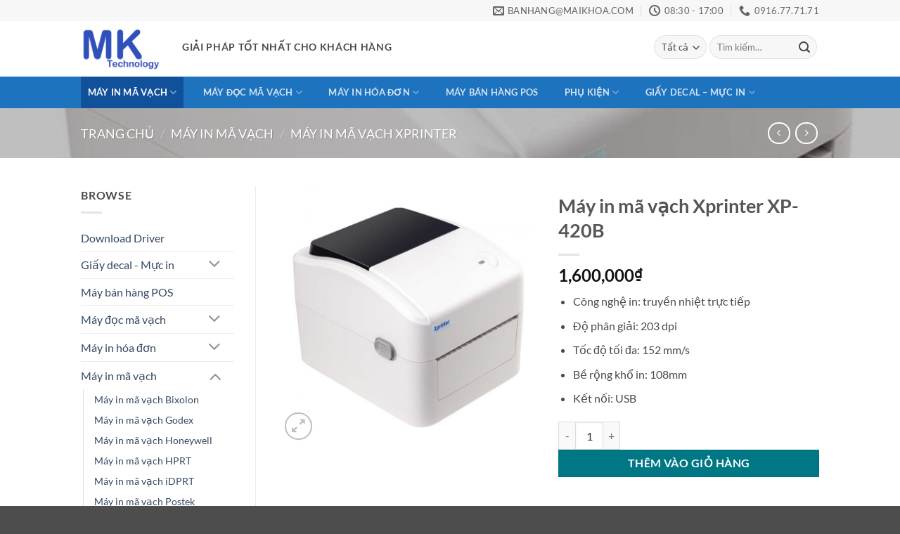

--- FILE ---
content_type: text/html; charset=UTF-8
request_url: https://maikhoa.com/may-in-ma-vach-xprinter-xp-420b/
body_size: 22774
content:
<!DOCTYPE html>
<html dir="ltr" lang="vi" prefix="og: https://ogp.me/ns#" class="loading-site no-js">
<head>
	<meta charset="UTF-8" />
	<link rel="profile" href="http://gmpg.org/xfn/11" />
	<link rel="pingback" href="https://maikhoa.com/xmlrpc.php" />

	<script>(function(html){html.className = html.className.replace(/\bno-js\b/,'js')})(document.documentElement);</script>
<title>Máy in mã vạch Xprinter XP-420B - Công Nghệ Mai Khoa</title>
	<style>img:is([sizes="auto" i], [sizes^="auto," i]) { contain-intrinsic-size: 3000px 1500px }</style>
	
		<!-- All in One SEO 4.9.3 - aioseo.com -->
	<meta name="description" content="Máy in mã vạch Xprinter XP-420B trang bị cổng kết nối USB giúp dễ dàng kết nối, bề rộng khổ in lên đến 108mm, độ phân giải 203dpi" />
	<meta name="robots" content="max-image-preview:large" />
	<meta name="google-site-verification" content="B5jym-x4hRH-7FOoG57XYGLrWFiFoxOz9awVfpUQeBo" />
	<link rel="canonical" href="https://maikhoa.com/may-in-ma-vach-xprinter-xp-420b/" />
	<meta name="generator" content="All in One SEO (AIOSEO) 4.9.3" />
		<meta property="og:locale" content="vi_VN" />
		<meta property="og:site_name" content="Công Nghệ Mai Khoa" />
		<meta property="og:type" content="article" />
		<meta property="og:title" content="Máy in mã vạch Xprinter XP-420B - Công Nghệ Mai Khoa" />
		<meta property="og:description" content="Máy in mã vạch Xprinter XP-420B trang bị cổng kết nối USB giúp dễ dàng kết nối, bề rộng khổ in lên đến 108mm, độ phân giải 203dpi" />
		<meta property="og:url" content="https://maikhoa.com/may-in-ma-vach-xprinter-xp-420b/" />
		<meta property="og:image" content="https://maikhoa.com/wp-content/uploads/2021/11/may-in-ma-vach-xprinter-xp-420b.jpg" />
		<meta property="og:image:secure_url" content="https://maikhoa.com/wp-content/uploads/2021/11/may-in-ma-vach-xprinter-xp-420b.jpg" />
		<meta property="og:image:width" content="768" />
		<meta property="og:image:height" content="768" />
		<meta property="article:published_time" content="2021-11-19T14:04:14+00:00" />
		<meta property="article:modified_time" content="2021-11-19T14:04:14+00:00" />
		<meta property="article:publisher" content="https://www.facebook.com/maikhoatechnology/" />
		<meta name="twitter:card" content="summary_large_image" />
		<meta name="twitter:title" content="Máy in mã vạch Xprinter XP-420B - Công Nghệ Mai Khoa" />
		<meta name="twitter:description" content="Máy in mã vạch Xprinter XP-420B trang bị cổng kết nối USB giúp dễ dàng kết nối, bề rộng khổ in lên đến 108mm, độ phân giải 203dpi" />
		<meta name="twitter:image" content="https://maikhoa.com/wp-content/uploads/2021/11/may-in-ma-vach-xprinter-xp-420b.jpg" />
		<meta name="twitter:label1" content="Est. reading time" />
		<meta name="twitter:data1" content="2 minutes" />
		<script type="application/ld+json" class="aioseo-schema">
			{"@context":"https:\/\/schema.org","@graph":[{"@type":"BreadcrumbList","@id":"https:\/\/maikhoa.com\/may-in-ma-vach-xprinter-xp-420b\/#breadcrumblist","itemListElement":[{"@type":"ListItem","@id":"https:\/\/maikhoa.com#listItem","position":1,"name":"Home","item":"https:\/\/maikhoa.com","nextItem":{"@type":"ListItem","@id":"https:\/\/maikhoa.com\/shop\/#listItem","name":"Shop"}},{"@type":"ListItem","@id":"https:\/\/maikhoa.com\/shop\/#listItem","position":2,"name":"Shop","item":"https:\/\/maikhoa.com\/shop\/","nextItem":{"@type":"ListItem","@id":"https:\/\/maikhoa.com\/may-in-ma-vach\/#listItem","name":"M\u00e1y in m\u00e3 v\u1ea1ch"},"previousItem":{"@type":"ListItem","@id":"https:\/\/maikhoa.com#listItem","name":"Home"}},{"@type":"ListItem","@id":"https:\/\/maikhoa.com\/may-in-ma-vach\/#listItem","position":3,"name":"M\u00e1y in m\u00e3 v\u1ea1ch","item":"https:\/\/maikhoa.com\/may-in-ma-vach\/","nextItem":{"@type":"ListItem","@id":"https:\/\/maikhoa.com\/may-in-ma-vach-xprinter\/#listItem","name":"M\u00e1y in m\u00e3 v\u1ea1ch Xprinter"},"previousItem":{"@type":"ListItem","@id":"https:\/\/maikhoa.com\/shop\/#listItem","name":"Shop"}},{"@type":"ListItem","@id":"https:\/\/maikhoa.com\/may-in-ma-vach-xprinter\/#listItem","position":4,"name":"M\u00e1y in m\u00e3 v\u1ea1ch Xprinter","item":"https:\/\/maikhoa.com\/may-in-ma-vach-xprinter\/","nextItem":{"@type":"ListItem","@id":"https:\/\/maikhoa.com\/may-in-ma-vach-xprinter-xp-420b\/#listItem","name":"M\u00e1y in m\u00e3 v\u1ea1ch Xprinter XP-420B"},"previousItem":{"@type":"ListItem","@id":"https:\/\/maikhoa.com\/may-in-ma-vach\/#listItem","name":"M\u00e1y in m\u00e3 v\u1ea1ch"}},{"@type":"ListItem","@id":"https:\/\/maikhoa.com\/may-in-ma-vach-xprinter-xp-420b\/#listItem","position":5,"name":"M\u00e1y in m\u00e3 v\u1ea1ch Xprinter XP-420B","previousItem":{"@type":"ListItem","@id":"https:\/\/maikhoa.com\/may-in-ma-vach-xprinter\/#listItem","name":"M\u00e1y in m\u00e3 v\u1ea1ch Xprinter"}}]},{"@type":"Organization","@id":"https:\/\/maikhoa.com\/#organization","name":"C\u00f4ng Ty TNHH C\u00f4ng Ngh\u1ec7 Mai Khoa","url":"https:\/\/maikhoa.com\/","telephone":"+84916777171","logo":{"@type":"ImageObject","url":"https:\/\/maikhoa.com\/wp-content\/uploads\/2021\/11\/cropped-logo_web-1.jpg","@id":"https:\/\/maikhoa.com\/may-in-ma-vach-xprinter-xp-420b\/#organizationLogo","width":512,"height":512},"image":{"@id":"https:\/\/maikhoa.com\/may-in-ma-vach-xprinter-xp-420b\/#organizationLogo"},"sameAs":["https:\/\/www.facebook.com\/maikhoatechnology\/"]},{"@type":"WebPage","@id":"https:\/\/maikhoa.com\/may-in-ma-vach-xprinter-xp-420b\/#webpage","url":"https:\/\/maikhoa.com\/may-in-ma-vach-xprinter-xp-420b\/","name":"M\u00e1y in m\u00e3 v\u1ea1ch Xprinter XP-420B - C\u00f4ng Ngh\u1ec7 Mai Khoa","description":"M\u00e1y in m\u00e3 v\u1ea1ch Xprinter XP-420B trang b\u1ecb c\u1ed5ng k\u1ebft n\u1ed1i USB gi\u00fap d\u1ec5 d\u00e0ng k\u1ebft n\u1ed1i, b\u1ec1 r\u1ed9ng kh\u1ed5 in l\u00ean \u0111\u1ebfn 108mm, \u0111\u1ed9 ph\u00e2n gi\u1ea3i 203dpi","inLanguage":"vi","isPartOf":{"@id":"https:\/\/maikhoa.com\/#website"},"breadcrumb":{"@id":"https:\/\/maikhoa.com\/may-in-ma-vach-xprinter-xp-420b\/#breadcrumblist"},"image":{"@type":"ImageObject","url":"https:\/\/maikhoa.com\/wp-content\/uploads\/2021\/11\/may-in-ma-vach-xprinter-xp-420b.jpg","@id":"https:\/\/maikhoa.com\/may-in-ma-vach-xprinter-xp-420b\/#mainImage","width":768,"height":768,"caption":"m\u00e1y in m\u00e3 v\u1ea1ch xprinter xp-420b"},"primaryImageOfPage":{"@id":"https:\/\/maikhoa.com\/may-in-ma-vach-xprinter-xp-420b\/#mainImage"},"datePublished":"2021-11-19T14:04:14+00:00","dateModified":"2021-11-19T14:04:14+00:00"},{"@type":"WebSite","@id":"https:\/\/maikhoa.com\/#website","url":"https:\/\/maikhoa.com\/","name":"C\u00f4ng Ngh\u1ec7 Mai Khoa","inLanguage":"vi","publisher":{"@id":"https:\/\/maikhoa.com\/#organization"}}]}
		</script>
		<!-- All in One SEO -->

<meta name="viewport" content="width=device-width, initial-scale=1" /><link rel='dns-prefetch' href='//www.googletagmanager.com' />
<link rel='prefetch' href='https://maikhoa.com/wp-content/themes/flatsome/assets/js/flatsome.js?ver=e2eddd6c228105dac048' />
<link rel='prefetch' href='https://maikhoa.com/wp-content/themes/flatsome/assets/js/chunk.slider.js?ver=3.20.4' />
<link rel='prefetch' href='https://maikhoa.com/wp-content/themes/flatsome/assets/js/chunk.popups.js?ver=3.20.4' />
<link rel='prefetch' href='https://maikhoa.com/wp-content/themes/flatsome/assets/js/chunk.tooltips.js?ver=3.20.4' />
<link rel='prefetch' href='https://maikhoa.com/wp-content/themes/flatsome/assets/js/woocommerce.js?ver=1c9be63d628ff7c3ff4c' />
<link rel="alternate" type="application/rss+xml" title="Dòng thông tin Công Nghệ Mai Khoa &raquo;" href="https://maikhoa.com/feed/" />
<link rel="alternate" type="application/rss+xml" title="Công Nghệ Mai Khoa &raquo; Dòng bình luận" href="https://maikhoa.com/comments/feed/" />
		<!-- This site uses the Google Analytics by MonsterInsights plugin v9.11.1 - Using Analytics tracking - https://www.monsterinsights.com/ -->
		<!-- Note: MonsterInsights is not currently configured on this site. The site owner needs to authenticate with Google Analytics in the MonsterInsights settings panel. -->
					<!-- No tracking code set -->
				<!-- / Google Analytics by MonsterInsights -->
		<script type="text/javascript">
/* <![CDATA[ */
window._wpemojiSettings = {"baseUrl":"https:\/\/s.w.org\/images\/core\/emoji\/16.0.1\/72x72\/","ext":".png","svgUrl":"https:\/\/s.w.org\/images\/core\/emoji\/16.0.1\/svg\/","svgExt":".svg","source":{"concatemoji":"https:\/\/maikhoa.com\/wp-includes\/js\/wp-emoji-release.min.js?ver=6.8.3"}};
/*! This file is auto-generated */
!function(s,n){var o,i,e;function c(e){try{var t={supportTests:e,timestamp:(new Date).valueOf()};sessionStorage.setItem(o,JSON.stringify(t))}catch(e){}}function p(e,t,n){e.clearRect(0,0,e.canvas.width,e.canvas.height),e.fillText(t,0,0);var t=new Uint32Array(e.getImageData(0,0,e.canvas.width,e.canvas.height).data),a=(e.clearRect(0,0,e.canvas.width,e.canvas.height),e.fillText(n,0,0),new Uint32Array(e.getImageData(0,0,e.canvas.width,e.canvas.height).data));return t.every(function(e,t){return e===a[t]})}function u(e,t){e.clearRect(0,0,e.canvas.width,e.canvas.height),e.fillText(t,0,0);for(var n=e.getImageData(16,16,1,1),a=0;a<n.data.length;a++)if(0!==n.data[a])return!1;return!0}function f(e,t,n,a){switch(t){case"flag":return n(e,"\ud83c\udff3\ufe0f\u200d\u26a7\ufe0f","\ud83c\udff3\ufe0f\u200b\u26a7\ufe0f")?!1:!n(e,"\ud83c\udde8\ud83c\uddf6","\ud83c\udde8\u200b\ud83c\uddf6")&&!n(e,"\ud83c\udff4\udb40\udc67\udb40\udc62\udb40\udc65\udb40\udc6e\udb40\udc67\udb40\udc7f","\ud83c\udff4\u200b\udb40\udc67\u200b\udb40\udc62\u200b\udb40\udc65\u200b\udb40\udc6e\u200b\udb40\udc67\u200b\udb40\udc7f");case"emoji":return!a(e,"\ud83e\udedf")}return!1}function g(e,t,n,a){var r="undefined"!=typeof WorkerGlobalScope&&self instanceof WorkerGlobalScope?new OffscreenCanvas(300,150):s.createElement("canvas"),o=r.getContext("2d",{willReadFrequently:!0}),i=(o.textBaseline="top",o.font="600 32px Arial",{});return e.forEach(function(e){i[e]=t(o,e,n,a)}),i}function t(e){var t=s.createElement("script");t.src=e,t.defer=!0,s.head.appendChild(t)}"undefined"!=typeof Promise&&(o="wpEmojiSettingsSupports",i=["flag","emoji"],n.supports={everything:!0,everythingExceptFlag:!0},e=new Promise(function(e){s.addEventListener("DOMContentLoaded",e,{once:!0})}),new Promise(function(t){var n=function(){try{var e=JSON.parse(sessionStorage.getItem(o));if("object"==typeof e&&"number"==typeof e.timestamp&&(new Date).valueOf()<e.timestamp+604800&&"object"==typeof e.supportTests)return e.supportTests}catch(e){}return null}();if(!n){if("undefined"!=typeof Worker&&"undefined"!=typeof OffscreenCanvas&&"undefined"!=typeof URL&&URL.createObjectURL&&"undefined"!=typeof Blob)try{var e="postMessage("+g.toString()+"("+[JSON.stringify(i),f.toString(),p.toString(),u.toString()].join(",")+"));",a=new Blob([e],{type:"text/javascript"}),r=new Worker(URL.createObjectURL(a),{name:"wpTestEmojiSupports"});return void(r.onmessage=function(e){c(n=e.data),r.terminate(),t(n)})}catch(e){}c(n=g(i,f,p,u))}t(n)}).then(function(e){for(var t in e)n.supports[t]=e[t],n.supports.everything=n.supports.everything&&n.supports[t],"flag"!==t&&(n.supports.everythingExceptFlag=n.supports.everythingExceptFlag&&n.supports[t]);n.supports.everythingExceptFlag=n.supports.everythingExceptFlag&&!n.supports.flag,n.DOMReady=!1,n.readyCallback=function(){n.DOMReady=!0}}).then(function(){return e}).then(function(){var e;n.supports.everything||(n.readyCallback(),(e=n.source||{}).concatemoji?t(e.concatemoji):e.wpemoji&&e.twemoji&&(t(e.twemoji),t(e.wpemoji)))}))}((window,document),window._wpemojiSettings);
/* ]]> */
</script>
<style id='wp-emoji-styles-inline-css' type='text/css'>

	img.wp-smiley, img.emoji {
		display: inline !important;
		border: none !important;
		box-shadow: none !important;
		height: 1em !important;
		width: 1em !important;
		margin: 0 0.07em !important;
		vertical-align: -0.1em !important;
		background: none !important;
		padding: 0 !important;
	}
</style>
<style id='wp-block-library-inline-css' type='text/css'>
:root{--wp-admin-theme-color:#007cba;--wp-admin-theme-color--rgb:0,124,186;--wp-admin-theme-color-darker-10:#006ba1;--wp-admin-theme-color-darker-10--rgb:0,107,161;--wp-admin-theme-color-darker-20:#005a87;--wp-admin-theme-color-darker-20--rgb:0,90,135;--wp-admin-border-width-focus:2px;--wp-block-synced-color:#7a00df;--wp-block-synced-color--rgb:122,0,223;--wp-bound-block-color:var(--wp-block-synced-color)}@media (min-resolution:192dpi){:root{--wp-admin-border-width-focus:1.5px}}.wp-element-button{cursor:pointer}:root{--wp--preset--font-size--normal:16px;--wp--preset--font-size--huge:42px}:root .has-very-light-gray-background-color{background-color:#eee}:root .has-very-dark-gray-background-color{background-color:#313131}:root .has-very-light-gray-color{color:#eee}:root .has-very-dark-gray-color{color:#313131}:root .has-vivid-green-cyan-to-vivid-cyan-blue-gradient-background{background:linear-gradient(135deg,#00d084,#0693e3)}:root .has-purple-crush-gradient-background{background:linear-gradient(135deg,#34e2e4,#4721fb 50%,#ab1dfe)}:root .has-hazy-dawn-gradient-background{background:linear-gradient(135deg,#faaca8,#dad0ec)}:root .has-subdued-olive-gradient-background{background:linear-gradient(135deg,#fafae1,#67a671)}:root .has-atomic-cream-gradient-background{background:linear-gradient(135deg,#fdd79a,#004a59)}:root .has-nightshade-gradient-background{background:linear-gradient(135deg,#330968,#31cdcf)}:root .has-midnight-gradient-background{background:linear-gradient(135deg,#020381,#2874fc)}.has-regular-font-size{font-size:1em}.has-larger-font-size{font-size:2.625em}.has-normal-font-size{font-size:var(--wp--preset--font-size--normal)}.has-huge-font-size{font-size:var(--wp--preset--font-size--huge)}.has-text-align-center{text-align:center}.has-text-align-left{text-align:left}.has-text-align-right{text-align:right}#end-resizable-editor-section{display:none}.aligncenter{clear:both}.items-justified-left{justify-content:flex-start}.items-justified-center{justify-content:center}.items-justified-right{justify-content:flex-end}.items-justified-space-between{justify-content:space-between}.screen-reader-text{border:0;clip-path:inset(50%);height:1px;margin:-1px;overflow:hidden;padding:0;position:absolute;width:1px;word-wrap:normal!important}.screen-reader-text:focus{background-color:#ddd;clip-path:none;color:#444;display:block;font-size:1em;height:auto;left:5px;line-height:normal;padding:15px 23px 14px;text-decoration:none;top:5px;width:auto;z-index:100000}html :where(.has-border-color){border-style:solid}html :where([style*=border-top-color]){border-top-style:solid}html :where([style*=border-right-color]){border-right-style:solid}html :where([style*=border-bottom-color]){border-bottom-style:solid}html :where([style*=border-left-color]){border-left-style:solid}html :where([style*=border-width]){border-style:solid}html :where([style*=border-top-width]){border-top-style:solid}html :where([style*=border-right-width]){border-right-style:solid}html :where([style*=border-bottom-width]){border-bottom-style:solid}html :where([style*=border-left-width]){border-left-style:solid}html :where(img[class*=wp-image-]){height:auto;max-width:100%}:where(figure){margin:0 0 1em}html :where(.is-position-sticky){--wp-admin--admin-bar--position-offset:var(--wp-admin--admin-bar--height,0px)}@media screen and (max-width:600px){html :where(.is-position-sticky){--wp-admin--admin-bar--position-offset:0px}}
</style>
<link rel='stylesheet' id='wp-components-css' href='https://maikhoa.com/wp-includes/css/dist/components/style.min.css?ver=6.8.3' type='text/css' media='all' />
<link rel='stylesheet' id='wp-preferences-css' href='https://maikhoa.com/wp-includes/css/dist/preferences/style.min.css?ver=6.8.3' type='text/css' media='all' />
<link rel='stylesheet' id='wp-block-editor-css' href='https://maikhoa.com/wp-includes/css/dist/block-editor/style.min.css?ver=6.8.3' type='text/css' media='all' />
<link rel='stylesheet' id='popup-maker-block-library-style-css' href='https://maikhoa.com/wp-content/plugins/popup-maker/dist/packages/block-library-style.css?ver=dbea705cfafe089d65f1' type='text/css' media='all' />
<link rel='stylesheet' id='contact-form-7-css' href='https://maikhoa.com/wp-content/plugins/contact-form-7/includes/css/styles.css?ver=6.1.4' type='text/css' media='all' />
<link rel='stylesheet' id='photoswipe-css' href='https://maikhoa.com/wp-content/plugins/woocommerce/assets/css/photoswipe/photoswipe.min.css?ver=10.4.3' type='text/css' media='all' />
<link rel='stylesheet' id='photoswipe-default-skin-css' href='https://maikhoa.com/wp-content/plugins/woocommerce/assets/css/photoswipe/default-skin/default-skin.min.css?ver=10.4.3' type='text/css' media='all' />
<style id='woocommerce-inline-inline-css' type='text/css'>
.woocommerce form .form-row .required { visibility: visible; }
</style>
<link rel='stylesheet' id='godaddy-styles-css' href='https://maikhoa.com/wp-content/mu-plugins/vendor/wpex/godaddy-launch/includes/Dependencies/GoDaddy/Styles/build/latest.css?ver=2.0.2' type='text/css' media='all' />
<link rel='stylesheet' id='flatsome-main-css' href='https://maikhoa.com/wp-content/themes/flatsome/assets/css/flatsome.css?ver=3.20.4' type='text/css' media='all' />
<style id='flatsome-main-inline-css' type='text/css'>
@font-face {
				font-family: "fl-icons";
				font-display: block;
				src: url(https://maikhoa.com/wp-content/themes/flatsome/assets/css/icons/fl-icons.eot?v=3.20.4);
				src:
					url(https://maikhoa.com/wp-content/themes/flatsome/assets/css/icons/fl-icons.eot#iefix?v=3.20.4) format("embedded-opentype"),
					url(https://maikhoa.com/wp-content/themes/flatsome/assets/css/icons/fl-icons.woff2?v=3.20.4) format("woff2"),
					url(https://maikhoa.com/wp-content/themes/flatsome/assets/css/icons/fl-icons.ttf?v=3.20.4) format("truetype"),
					url(https://maikhoa.com/wp-content/themes/flatsome/assets/css/icons/fl-icons.woff?v=3.20.4) format("woff"),
					url(https://maikhoa.com/wp-content/themes/flatsome/assets/css/icons/fl-icons.svg?v=3.20.4#fl-icons) format("svg");
			}
</style>
<link rel='stylesheet' id='flatsome-shop-css' href='https://maikhoa.com/wp-content/themes/flatsome/assets/css/flatsome-shop.css?ver=3.20.4' type='text/css' media='all' />
<link rel='stylesheet' id='flatsome-style-css' href='https://maikhoa.com/wp-content/themes/flatsome/style.css?ver=3.20.4' type='text/css' media='all' />
<script type="text/javascript">
            window._nslDOMReady = (function () {
                const executedCallbacks = new Set();
            
                return function (callback) {
                    /**
                    * Third parties might dispatch DOMContentLoaded events, so we need to ensure that we only run our callback once!
                    */
                    if (executedCallbacks.has(callback)) return;
            
                    const wrappedCallback = function () {
                        if (executedCallbacks.has(callback)) return;
                        executedCallbacks.add(callback);
                        callback();
                    };
            
                    if (document.readyState === "complete" || document.readyState === "interactive") {
                        wrappedCallback();
                    } else {
                        document.addEventListener("DOMContentLoaded", wrappedCallback);
                    }
                };
            })();
        </script><script type="text/javascript" id="woocommerce-google-analytics-integration-gtag-js-after">
/* <![CDATA[ */
/* Google Analytics for WooCommerce (gtag.js) */
					window.dataLayer = window.dataLayer || [];
					function gtag(){dataLayer.push(arguments);}
					// Set up default consent state.
					for ( const mode of [{"analytics_storage":"denied","ad_storage":"denied","ad_user_data":"denied","ad_personalization":"denied","region":["AT","BE","BG","HR","CY","CZ","DK","EE","FI","FR","DE","GR","HU","IS","IE","IT","LV","LI","LT","LU","MT","NL","NO","PL","PT","RO","SK","SI","ES","SE","GB","CH"]}] || [] ) {
						gtag( "consent", "default", { "wait_for_update": 500, ...mode } );
					}
					gtag("js", new Date());
					gtag("set", "developer_id.dOGY3NW", true);
					gtag("config", "UA-23744797-1", {"track_404":true,"allow_google_signals":true,"logged_in":false,"linker":{"domains":[],"allow_incoming":false},"custom_map":{"dimension1":"logged_in"}});
/* ]]> */
</script>
<script type="text/javascript" src="https://maikhoa.com/wp-content/plugins/woocommerce/assets/js/photoswipe/photoswipe.min.js?ver=4.1.1-wc.10.4.3" id="wc-photoswipe-js" defer="defer" data-wp-strategy="defer"></script>
<script type="text/javascript" src="https://maikhoa.com/wp-content/plugins/woocommerce/assets/js/photoswipe/photoswipe-ui-default.min.js?ver=4.1.1-wc.10.4.3" id="wc-photoswipe-ui-default-js" defer="defer" data-wp-strategy="defer"></script>
<script type="text/javascript" src="https://maikhoa.com/wp-includes/js/jquery/jquery.min.js?ver=3.7.1" id="jquery-core-js"></script>
<script type="text/javascript" src="https://maikhoa.com/wp-includes/js/jquery/jquery-migrate.min.js?ver=3.4.1" id="jquery-migrate-js"></script>
<script type="text/javascript" id="wc-single-product-js-extra">
/* <![CDATA[ */
var wc_single_product_params = {"i18n_required_rating_text":"Vui l\u00f2ng ch\u1ecdn m\u1ed9t m\u1ee9c \u0111\u00e1nh gi\u00e1","i18n_rating_options":["1 tr\u00ean 5 sao","2 tr\u00ean 5 sao","3 tr\u00ean 5 sao","4 tr\u00ean 5 sao","5 tr\u00ean 5 sao"],"i18n_product_gallery_trigger_text":"Xem th\u01b0 vi\u1ec7n \u1ea3nh to\u00e0n m\u00e0n h\u00ecnh","review_rating_required":"yes","flexslider":{"rtl":false,"animation":"slide","smoothHeight":true,"directionNav":false,"controlNav":"thumbnails","slideshow":false,"animationSpeed":500,"animationLoop":false,"allowOneSlide":false},"zoom_enabled":"","zoom_options":[],"photoswipe_enabled":"1","photoswipe_options":{"shareEl":false,"closeOnScroll":false,"history":false,"hideAnimationDuration":0,"showAnimationDuration":0},"flexslider_enabled":""};
/* ]]> */
</script>
<script type="text/javascript" src="https://maikhoa.com/wp-content/plugins/woocommerce/assets/js/frontend/single-product.min.js?ver=10.4.3" id="wc-single-product-js" defer="defer" data-wp-strategy="defer"></script>
<script type="text/javascript" src="https://maikhoa.com/wp-content/plugins/woocommerce/assets/js/jquery-blockui/jquery.blockUI.min.js?ver=2.7.0-wc.10.4.3" id="wc-jquery-blockui-js" data-wp-strategy="defer"></script>
<script type="text/javascript" src="https://maikhoa.com/wp-content/plugins/woocommerce/assets/js/js-cookie/js.cookie.min.js?ver=2.1.4-wc.10.4.3" id="wc-js-cookie-js" data-wp-strategy="defer"></script>
<link rel="https://api.w.org/" href="https://maikhoa.com/wp-json/" /><link rel="alternate" title="JSON" type="application/json" href="https://maikhoa.com/wp-json/wp/v2/product/703" /><link rel="EditURI" type="application/rsd+xml" title="RSD" href="https://maikhoa.com/xmlrpc.php?rsd" />
<link rel='shortlink' href='https://maikhoa.com/?p=703' />
<link rel="alternate" title="oNhúng (JSON)" type="application/json+oembed" href="https://maikhoa.com/wp-json/oembed/1.0/embed?url=https%3A%2F%2Fmaikhoa.com%2Fmay-in-ma-vach-xprinter-xp-420b%2F" />
<link rel="alternate" title="oNhúng (XML)" type="text/xml+oembed" href="https://maikhoa.com/wp-json/oembed/1.0/embed?url=https%3A%2F%2Fmaikhoa.com%2Fmay-in-ma-vach-xprinter-xp-420b%2F&#038;format=xml" />
<meta name="description" content="Máy in mã vạch Xprinter XP-420B trang bị cổng kết nối USB  giúp dễ dàng kết nối, bề rộng khổ in lên đến 108mm, độ phân giải 203dpi">
	<noscript><style>.woocommerce-product-gallery{ opacity: 1 !important; }</style></noscript>
	<link rel="icon" href="https://maikhoa.com/wp-content/uploads/2021/11/cropped-logo_web-1-32x32.jpg" sizes="32x32" />
<link rel="icon" href="https://maikhoa.com/wp-content/uploads/2021/11/cropped-logo_web-1-192x192.jpg" sizes="192x192" />
<link rel="apple-touch-icon" href="https://maikhoa.com/wp-content/uploads/2021/11/cropped-logo_web-1-180x180.jpg" />
<meta name="msapplication-TileImage" content="https://maikhoa.com/wp-content/uploads/2021/11/cropped-logo_web-1-270x270.jpg" />
<style id="custom-css" type="text/css">:root {--primary-color: #11519B;--fs-color-primary: #11519B;--fs-color-secondary: #007784;--fs-color-success: #627D47;--fs-color-alert: #b20000;--fs-color-base: #4a4a4a;--fs-experimental-link-color: #334862;--fs-experimental-link-color-hover: #111;}.tooltipster-base {--tooltip-color: #fff;--tooltip-bg-color: #000;}.off-canvas-right .mfp-content, .off-canvas-left .mfp-content {--drawer-width: 300px;}.off-canvas .mfp-content.off-canvas-cart {--drawer-width: 360px;}.header-main{height: 79px}#logo img{max-height: 79px}#logo{width:114px;}.header-bottom{min-height: 21px}.header-top{min-height: 26px}.transparent .header-main{height: 72px}.transparent #logo img{max-height: 72px}.has-transparent + .page-title:first-of-type,.has-transparent + #main > .page-title,.has-transparent + #main > div > .page-title,.has-transparent + #main .page-header-wrapper:first-of-type .page-title{padding-top: 152px;}.header.show-on-scroll,.stuck .header-main{height:70px!important}.stuck #logo img{max-height: 70px!important}.search-form{ width: 93%;}.header-bottom {background-color: #1E73BE}.top-bar-nav > li > a{line-height: 10px }.header-wrapper:not(.stuck) .header-main .header-nav{margin-top: -5px }.stuck .header-main .nav > li > a{line-height: 50px }.header-bottom-nav > li > a{line-height: 45px }@media (max-width: 549px) {.header-main{height: 70px}#logo img{max-height: 70px}}.nav-dropdown-has-arrow.nav-dropdown-has-border li.has-dropdown:before{border-bottom-color: #FFFFFF;}.nav .nav-dropdown{border-color: #FFFFFF }.nav-dropdown-has-arrow li.has-dropdown:after{border-bottom-color: #FFFFFF;}.nav .nav-dropdown{background-color: #FFFFFF}.header-top{background-color:#F7F7F7!important;}body{font-family: Lato, sans-serif;}body {font-weight: 400;font-style: normal;}.nav > li > a {font-family: Lato, sans-serif;}.mobile-sidebar-levels-2 .nav > li > ul > li > a {font-family: Lato, sans-serif;}.nav > li > a,.mobile-sidebar-levels-2 .nav > li > ul > li > a {font-weight: 700;font-style: normal;}h1,h2,h3,h4,h5,h6,.heading-font, .off-canvas-center .nav-sidebar.nav-vertical > li > a{font-family: Lato, sans-serif;}h1,h2,h3,h4,h5,h6,.heading-font,.banner h1,.banner h2 {font-weight: 700;font-style: normal;}.alt-font{font-family: "Dancing Script", sans-serif;}.alt-font {font-weight: 400!important;font-style: normal!important;}.shop-page-title.featured-title .title-bg{ background-image: url(https://maikhoa.com/wp-content/uploads/2021/11/may-in-ma-vach-xprinter-xp-420b.jpg)!important;}@media screen and (min-width: 550px){.products .box-vertical .box-image{min-width: 300px!important;width: 300px!important;}}.nav-vertical-fly-out > li + li {border-top-width: 1px; border-top-style: solid;}.label-new.menu-item > a:after{content:"Mới";}.label-hot.menu-item > a:after{content:"Nổi bật";}.label-sale.menu-item > a:after{content:"Giảm giá";}.label-popular.menu-item > a:after{content:"Phổ biến";}</style><style id="kirki-inline-styles">/* latin-ext */
@font-face {
  font-family: 'Lato';
  font-style: normal;
  font-weight: 400;
  font-display: swap;
  src: url(https://maikhoa.com/wp-content/fonts/lato/S6uyw4BMUTPHjxAwXjeu.woff2) format('woff2');
  unicode-range: U+0100-02BA, U+02BD-02C5, U+02C7-02CC, U+02CE-02D7, U+02DD-02FF, U+0304, U+0308, U+0329, U+1D00-1DBF, U+1E00-1E9F, U+1EF2-1EFF, U+2020, U+20A0-20AB, U+20AD-20C0, U+2113, U+2C60-2C7F, U+A720-A7FF;
}
/* latin */
@font-face {
  font-family: 'Lato';
  font-style: normal;
  font-weight: 400;
  font-display: swap;
  src: url(https://maikhoa.com/wp-content/fonts/lato/S6uyw4BMUTPHjx4wXg.woff2) format('woff2');
  unicode-range: U+0000-00FF, U+0131, U+0152-0153, U+02BB-02BC, U+02C6, U+02DA, U+02DC, U+0304, U+0308, U+0329, U+2000-206F, U+20AC, U+2122, U+2191, U+2193, U+2212, U+2215, U+FEFF, U+FFFD;
}
/* latin-ext */
@font-face {
  font-family: 'Lato';
  font-style: normal;
  font-weight: 700;
  font-display: swap;
  src: url(https://maikhoa.com/wp-content/fonts/lato/S6u9w4BMUTPHh6UVSwaPGR_p.woff2) format('woff2');
  unicode-range: U+0100-02BA, U+02BD-02C5, U+02C7-02CC, U+02CE-02D7, U+02DD-02FF, U+0304, U+0308, U+0329, U+1D00-1DBF, U+1E00-1E9F, U+1EF2-1EFF, U+2020, U+20A0-20AB, U+20AD-20C0, U+2113, U+2C60-2C7F, U+A720-A7FF;
}
/* latin */
@font-face {
  font-family: 'Lato';
  font-style: normal;
  font-weight: 700;
  font-display: swap;
  src: url(https://maikhoa.com/wp-content/fonts/lato/S6u9w4BMUTPHh6UVSwiPGQ.woff2) format('woff2');
  unicode-range: U+0000-00FF, U+0131, U+0152-0153, U+02BB-02BC, U+02C6, U+02DA, U+02DC, U+0304, U+0308, U+0329, U+2000-206F, U+20AC, U+2122, U+2191, U+2193, U+2212, U+2215, U+FEFF, U+FFFD;
}/* vietnamese */
@font-face {
  font-family: 'Dancing Script';
  font-style: normal;
  font-weight: 400;
  font-display: swap;
  src: url(https://maikhoa.com/wp-content/fonts/dancing-script/If2cXTr6YS-zF4S-kcSWSVi_sxjsohD9F50Ruu7BMSo3Rep8ltA.woff2) format('woff2');
  unicode-range: U+0102-0103, U+0110-0111, U+0128-0129, U+0168-0169, U+01A0-01A1, U+01AF-01B0, U+0300-0301, U+0303-0304, U+0308-0309, U+0323, U+0329, U+1EA0-1EF9, U+20AB;
}
/* latin-ext */
@font-face {
  font-family: 'Dancing Script';
  font-style: normal;
  font-weight: 400;
  font-display: swap;
  src: url(https://maikhoa.com/wp-content/fonts/dancing-script/If2cXTr6YS-zF4S-kcSWSVi_sxjsohD9F50Ruu7BMSo3ROp8ltA.woff2) format('woff2');
  unicode-range: U+0100-02BA, U+02BD-02C5, U+02C7-02CC, U+02CE-02D7, U+02DD-02FF, U+0304, U+0308, U+0329, U+1D00-1DBF, U+1E00-1E9F, U+1EF2-1EFF, U+2020, U+20A0-20AB, U+20AD-20C0, U+2113, U+2C60-2C7F, U+A720-A7FF;
}
/* latin */
@font-face {
  font-family: 'Dancing Script';
  font-style: normal;
  font-weight: 400;
  font-display: swap;
  src: url(https://maikhoa.com/wp-content/fonts/dancing-script/If2cXTr6YS-zF4S-kcSWSVi_sxjsohD9F50Ruu7BMSo3Sup8.woff2) format('woff2');
  unicode-range: U+0000-00FF, U+0131, U+0152-0153, U+02BB-02BC, U+02C6, U+02DA, U+02DC, U+0304, U+0308, U+0329, U+2000-206F, U+20AC, U+2122, U+2191, U+2193, U+2212, U+2215, U+FEFF, U+FFFD;
}</style></head>

<body class="wp-singular product-template-default single single-product postid-703 wp-theme-flatsome theme-flatsome woocommerce woocommerce-page woocommerce-no-js lightbox nav-dropdown-has-arrow nav-dropdown-has-shadow nav-dropdown-has-border">


<a class="skip-link screen-reader-text" href="#main">Bỏ qua nội dung</a>

<div id="wrapper">

	
	<header id="header" class="header has-sticky sticky-jump">
		<div class="header-wrapper">
			<div id="top-bar" class="header-top hide-for-sticky">
    <div class="flex-row container">
      <div class="flex-col hide-for-medium flex-left">
          <ul class="nav nav-left medium-nav-center nav-small  nav-divided">
                        </ul>
      </div>

      <div class="flex-col hide-for-medium flex-center">
          <ul class="nav nav-center nav-small  nav-divided">
                        </ul>
      </div>

      <div class="flex-col hide-for-medium flex-right">
         <ul class="nav top-bar-nav nav-right nav-small  nav-divided">
              <li class="header-contact-wrapper">
		<ul id="header-contact" class="nav medium-nav-center nav-divided nav-uppercase header-contact">
		
						<li>
			  <a href="mailto:banhang@maikhoa.com" class="tooltip" title="banhang@maikhoa.com">
				  <i class="icon-envelop" aria-hidden="true" style="font-size:16px;"></i>			       <span>
			       	banhang@maikhoa.com			       </span>
			  </a>
			</li>
			
						<li>
			  <a href="#" onclick="event.preventDefault()" class="tooltip" title="08:30 - 17:00 ">
			  	   <i class="icon-clock" aria-hidden="true" style="font-size:16px;"></i>			        <span>08:30 - 17:00</span>
			  </a>
			 </li>
			
						<li>
			  <a href="tel:0916.77.71.71" class="tooltip" title="0916.77.71.71">
			     <i class="icon-phone" aria-hidden="true" style="font-size:16px;"></i>			      <span>0916.77.71.71</span>
			  </a>
			</li>
			
				</ul>
</li>
          </ul>
      </div>

            <div class="flex-col show-for-medium flex-grow">
          <ul class="nav nav-center nav-small mobile-nav  nav-divided">
              <li class="html custom html_topbar_left"><strong class="uppercase">Giải pháp tốt nhất cho khách hàng</strong></li>          </ul>
      </div>
      
    </div>
</div>
<div id="masthead" class="header-main ">
      <div class="header-inner flex-row container logo-left medium-logo-center" role="navigation">

          <!-- Logo -->
          <div id="logo" class="flex-col logo">
            
<!-- Header logo -->
<a href="https://maikhoa.com/" title="Công Nghệ Mai Khoa" rel="home">
		<img width="500" height="268" src="https://maikhoa.com/wp-content/uploads/2021/11/logo_maikhoa-1.jpg" class="header_logo header-logo" alt="Công Nghệ Mai Khoa"/><img  width="512" height="512" src="https://maikhoa.com/wp-content/uploads/2021/11/logo_web.jpg" class="header-logo-dark" alt="Công Nghệ Mai Khoa"/></a>
          </div>

          <!-- Mobile Left Elements -->
          <div class="flex-col show-for-medium flex-left">
            <ul class="mobile-nav nav nav-left ">
              <li class="nav-icon has-icon">
			<a href="#" class="is-small" data-open="#main-menu" data-pos="left" data-bg="main-menu-overlay" role="button" aria-label="Menu" aria-controls="main-menu" aria-expanded="false" aria-haspopup="dialog" data-flatsome-role-button>
			<i class="icon-menu" aria-hidden="true"></i>			<span class="menu-title uppercase hide-for-small">Menu</span>		</a>
	</li>
            </ul>
          </div>

          <!-- Left Elements -->
          <div class="flex-col hide-for-medium flex-left
            flex-grow">
            <ul class="header-nav header-nav-main nav nav-left  nav-uppercase" >
              <li class="html custom html_topbar_left"><strong class="uppercase">Giải pháp tốt nhất cho khách hàng</strong></li>            </ul>
          </div>

          <!-- Right Elements -->
          <div class="flex-col hide-for-medium flex-right">
            <ul class="header-nav header-nav-main nav nav-right  nav-uppercase">
              <li class="header-search-form search-form html relative has-icon">
	<div class="header-search-form-wrapper">
		<div class="searchform-wrapper ux-search-box relative form-flat is-normal"><form role="search" method="get" class="searchform" action="https://maikhoa.com/">
	<div class="flex-row relative">
					<div class="flex-col search-form-categories">
				<select class="search_categories resize-select mb-0" name="product_cat"><option value="" selected='selected'>Tất cả</option><option value="giay-decal-muc-in">Giấy decal - Mực in</option><option value="may-ban-hang-pos">Máy bán hàng POS</option><option value="may-doc-ma-vach">Máy đọc mã vạch</option><option value="may-in-hoa-don">Máy in hóa đơn</option><option value="may-in-ma-vach">Máy in mã vạch</option><option value="phu-kien">Phụ kiện</option></select>			</div>
						<div class="flex-col flex-grow">
			<label class="screen-reader-text" for="woocommerce-product-search-field-0">Tìm kiếm:</label>
			<input type="search" id="woocommerce-product-search-field-0" class="search-field mb-0" placeholder="Tìm kiếm&hellip;" value="" name="s" />
			<input type="hidden" name="post_type" value="product" />
					</div>
		<div class="flex-col">
			<button type="submit" value="Tìm kiếm" class="ux-search-submit submit-button secondary button  icon mb-0" aria-label="Gửi">
				<i class="icon-search" aria-hidden="true"></i>			</button>
		</div>
	</div>
	<div class="live-search-results text-left z-top"></div>
</form>
</div>	</div>
</li>
            </ul>
          </div>

          <!-- Mobile Right Elements -->
          <div class="flex-col show-for-medium flex-right">
            <ul class="mobile-nav nav nav-right ">
                          </ul>
          </div>

      </div>

            <div class="container"><div class="top-divider full-width"></div></div>
      </div>
<div id="wide-nav" class="header-bottom wide-nav nav-dark hide-for-medium">
    <div class="flex-row container">

                        <div class="flex-col hide-for-medium flex-left">
                <ul class="nav header-nav header-bottom-nav nav-left  nav-box nav-spacing-medium nav-uppercase">
                    <li id="menu-item-299" class="menu-item menu-item-type-taxonomy menu-item-object-product_cat current-product-ancestor current-menu-parent current-product-parent menu-item-has-children menu-item-299 active menu-item-design-default has-dropdown"><a href="https://maikhoa.com/may-in-ma-vach/" class="nav-top-link" aria-expanded="false" aria-haspopup="menu">Máy in mã vạch<i class="icon-angle-down" aria-hidden="true"></i></a>
<ul class="sub-menu nav-dropdown nav-dropdown-simple">
	<li id="menu-item-314" class="menu-item menu-item-type-taxonomy menu-item-object-product_cat menu-item-314"><a href="https://maikhoa.com/may-in-ma-vach-zebra/">Máy in mã vạch Zebra</a></li>
	<li id="menu-item-309" class="menu-item menu-item-type-taxonomy menu-item-object-product_cat menu-item-309"><a href="https://maikhoa.com/may-in-ma-vach-honeywell/">Máy in mã vạch Honeywell</a></li>
	<li id="menu-item-1272" class="menu-item menu-item-type-taxonomy menu-item-object-product_cat menu-item-1272"><a href="https://maikhoa.com/may-in-ma-vach-idprt/">Máy in mã vạch iDPRT</a></li>
	<li id="menu-item-1537" class="menu-item menu-item-type-taxonomy menu-item-object-product_cat menu-item-1537"><a href="https://maikhoa.com/may-in-ma-vach/may-in-ma-vach-hprt/">Máy in mã vạch HPRT</a></li>
	<li id="menu-item-308" class="menu-item menu-item-type-taxonomy menu-item-object-product_cat menu-item-308"><a href="https://maikhoa.com/may-in-ma-vach-godex/">Máy in mã vạch Godex</a></li>
	<li id="menu-item-312" class="menu-item menu-item-type-taxonomy menu-item-object-product_cat menu-item-312"><a href="https://maikhoa.com/may-in-ma-vach-tsc/">Máy in mã vạch TSC</a></li>
	<li id="menu-item-313" class="menu-item menu-item-type-taxonomy menu-item-object-product_cat current-product-ancestor current-menu-parent current-product-parent menu-item-313 active"><a href="https://maikhoa.com/may-in-ma-vach-xprinter/">Máy in mã vạch Xprinter</a></li>
	<li id="menu-item-311" class="menu-item menu-item-type-taxonomy menu-item-object-product_cat menu-item-311"><a href="https://maikhoa.com/may-in-ma-vach-sato/">Máy in mã vạch Sato</a></li>
	<li id="menu-item-855" class="menu-item menu-item-type-taxonomy menu-item-object-product_cat menu-item-855"><a href="https://maikhoa.com/may-in-ma-vach-bixolon/">Máy in mã vạch Bixolon</a></li>
	<li id="menu-item-310" class="menu-item menu-item-type-taxonomy menu-item-object-product_cat menu-item-310"><a href="https://maikhoa.com/may-in-ma-vach-postek/">Máy in mã vạch Postek</a></li>
</ul>
</li>
<li id="menu-item-297" class="menu-item menu-item-type-taxonomy menu-item-object-product_cat menu-item-has-children menu-item-297 menu-item-design-default has-dropdown"><a href="https://maikhoa.com/may-doc-ma-vach/" class="nav-top-link" aria-expanded="false" aria-haspopup="menu">Máy đọc mã vạch<i class="icon-angle-down" aria-hidden="true"></i></a>
<ul class="sub-menu nav-dropdown nav-dropdown-simple">
	<li id="menu-item-1287" class="menu-item menu-item-type-taxonomy menu-item-object-product_cat menu-item-1287"><a href="https://maikhoa.com/may-doc-ma-vach-mktech/">Máy đọc mã vạch MKTECH</a></li>
	<li id="menu-item-320" class="menu-item menu-item-type-taxonomy menu-item-object-product_cat menu-item-320"><a href="https://maikhoa.com/may-doc-ma-vach-zebra/">Máy đọc mã vạch Zebra</a></li>
	<li id="menu-item-316" class="menu-item menu-item-type-taxonomy menu-item-object-product_cat menu-item-316"><a href="https://maikhoa.com/may-doc-ma-vach-honeywell/">Máy đọc mã vạch Honeywell</a></li>
	<li id="menu-item-1577" class="menu-item menu-item-type-taxonomy menu-item-object-product_cat menu-item-1577"><a href="https://maikhoa.com/may-doc-ma-vach/may-doc-ma-vach-idata/">Máy đọc mã vạch iData</a></li>
	<li id="menu-item-1145" class="menu-item menu-item-type-taxonomy menu-item-object-product_cat menu-item-1145"><a href="https://maikhoa.com/may-doc-ma-vach-henex/">Máy đọc mã vạch Henex</a></li>
	<li id="menu-item-315" class="menu-item menu-item-type-taxonomy menu-item-object-product_cat menu-item-315"><a href="https://maikhoa.com/may-doc-ma-vach-datalogic/">Máy đọc mã vạch Datalogic</a></li>
	<li id="menu-item-317" class="menu-item menu-item-type-taxonomy menu-item-object-product_cat menu-item-317"><a href="https://maikhoa.com/may-doc-ma-vach-opticon/">Máy đọc mã vạch Opticon</a></li>
	<li id="menu-item-318" class="menu-item menu-item-type-taxonomy menu-item-object-product_cat menu-item-318"><a href="https://maikhoa.com/may-doc-ma-vach-winson/">Máy đọc mã vạch Winson</a></li>
	<li id="menu-item-319" class="menu-item menu-item-type-taxonomy menu-item-object-product_cat menu-item-319"><a href="https://maikhoa.com/may-doc-ma-vach-zebex/">Máy đọc mã vạch Zebex</a></li>
	<li id="menu-item-1172" class="menu-item menu-item-type-taxonomy menu-item-object-product_cat menu-item-1172"><a href="https://maikhoa.com/may-doc-ma-vach-chainway/">Máy đọc mã vạch Chainway</a></li>
</ul>
</li>
<li id="menu-item-298" class="menu-item menu-item-type-taxonomy menu-item-object-product_cat menu-item-has-children menu-item-298 menu-item-design-default has-dropdown"><a href="https://maikhoa.com/may-in-hoa-don/" class="nav-top-link" aria-expanded="false" aria-haspopup="menu">Máy in hóa đơn<i class="icon-angle-down" aria-hidden="true"></i></a>
<ul class="sub-menu nav-dropdown nav-dropdown-simple">
	<li id="menu-item-369" class="menu-item menu-item-type-taxonomy menu-item-object-product_cat menu-item-369"><a href="https://maikhoa.com/may-in-hoa-don-xprinter/">Máy in hóa đơn Xprinter</a></li>
	<li id="menu-item-1531" class="menu-item menu-item-type-taxonomy menu-item-object-product_cat menu-item-1531"><a href="https://maikhoa.com/may-in-hoa-don/may-in-hoa-don-hprt/">Máy in hóa đơn HPRT</a></li>
	<li id="menu-item-368" class="menu-item menu-item-type-taxonomy menu-item-object-product_cat menu-item-368"><a href="https://maikhoa.com/may-in-hoa-don-epson/">Máy in hóa đơn Epson</a></li>
	<li id="menu-item-367" class="menu-item menu-item-type-taxonomy menu-item-object-product_cat menu-item-367"><a href="https://maikhoa.com/may-in-hoa-don-bixolon/">Máy in hóa đơn Bixolon</a></li>
</ul>
</li>
<li id="menu-item-296" class="menu-item menu-item-type-taxonomy menu-item-object-product_cat menu-item-296 menu-item-design-default"><a href="https://maikhoa.com/may-ban-hang-pos/" class="nav-top-link">Máy bán hàng POS</a></li>
<li id="menu-item-300" class="menu-item menu-item-type-taxonomy menu-item-object-product_cat menu-item-has-children menu-item-300 menu-item-design-default has-dropdown"><a href="https://maikhoa.com/phu-kien/" class="nav-top-link" aria-expanded="false" aria-haspopup="menu">Phụ kiện<i class="icon-angle-down" aria-hidden="true"></i></a>
<ul class="sub-menu nav-dropdown nav-dropdown-simple">
	<li id="menu-item-371" class="menu-item menu-item-type-taxonomy menu-item-object-product_cat menu-item-371"><a href="https://maikhoa.com/dau-in-ma-vach/">Đầu in mã vạch</a></li>
	<li id="menu-item-377" class="menu-item menu-item-type-taxonomy menu-item-object-product_cat menu-item-377"><a href="https://maikhoa.com/truc-roller-may-in/">Trục Roller máy in</a></li>
	<li id="menu-item-375" class="menu-item menu-item-type-taxonomy menu-item-object-product_cat menu-item-375"><a href="https://maikhoa.com/phu-kien-khac-cho-may-in-ma-vach/">Phụ kiện khác cho máy in mã vạch</a></li>
	<li id="menu-item-370" class="menu-item menu-item-type-taxonomy menu-item-object-product_cat menu-item-370"><a href="https://maikhoa.com/chan-de-cho-may-doc-ma-vach/">Chân đế cho máy đọc mã vạch</a></li>
	<li id="menu-item-372" class="menu-item menu-item-type-taxonomy menu-item-object-product_cat menu-item-372"><a href="https://maikhoa.com/day-cap-cho-may-doc-ma-vach/">Dây cáp cho máy đọc mã vạch</a></li>
	<li id="menu-item-376" class="menu-item menu-item-type-taxonomy menu-item-object-product_cat menu-item-376"><a href="https://maikhoa.com/pin-cho-may-doc-ma-vach/">Pin cho máy đọc mã vạch</a></li>
	<li id="menu-item-374" class="menu-item menu-item-type-taxonomy menu-item-object-product_cat menu-item-374"><a href="https://maikhoa.com/phu-kien-khac/">Phụ kiện khác</a></li>
</ul>
</li>
<li id="menu-item-383" class="menu-item menu-item-type-taxonomy menu-item-object-product_cat menu-item-has-children menu-item-383 menu-item-design-default has-dropdown"><a href="https://maikhoa.com/giay-decal-muc-in/" class="nav-top-link" aria-expanded="false" aria-haspopup="menu">Giấy decal &#8211; Mực in<i class="icon-angle-down" aria-hidden="true"></i></a>
<ul class="sub-menu nav-dropdown nav-dropdown-simple">
	<li id="menu-item-976" class="menu-item menu-item-type-taxonomy menu-item-object-product_cat menu-item-976"><a href="https://maikhoa.com/giay-decal-muc-in-ribbon/giay-decal/">Giấy Decal</a></li>
	<li id="menu-item-978" class="menu-item menu-item-type-taxonomy menu-item-object-product_cat menu-item-978"><a href="https://maikhoa.com/giay-decal-muc-in-ribbon/muc-in/">Mực in (Ribbon)</a></li>
	<li id="menu-item-977" class="menu-item menu-item-type-taxonomy menu-item-object-product_cat menu-item-977"><a href="https://maikhoa.com/giay-decal-muc-in-ribbon/giay-in-bill/">Giấy in bill</a></li>
</ul>
</li>
                </ul>
            </div>
            
            
                        <div class="flex-col hide-for-medium flex-right flex-grow">
              <ul class="nav header-nav header-bottom-nav nav-right  nav-box nav-spacing-medium nav-uppercase">
                                 </ul>
            </div>
            
            
    </div>
</div>

<div class="header-bg-container fill"><div class="header-bg-image fill"></div><div class="header-bg-color fill"></div></div>		</div>
	</header>

	<div class="shop-page-title product-page-title dark  page-title featured-title ">

	<div class="page-title-bg fill">
		<div class="title-bg fill bg-fill" data-parallax-fade="true" data-parallax="-2" data-parallax-background data-parallax-container=".page-title"></div>
		<div class="title-overlay fill"></div>
	</div>

	<div class="page-title-inner flex-row  medium-flex-wrap container">
	  <div class="flex-col flex-grow medium-text-center">
	  		<div class="is-large">
	<nav class="woocommerce-breadcrumb breadcrumbs uppercase" aria-label="Breadcrumb"><a href="https://maikhoa.com">Trang chủ</a> <span class="divider">&#47;</span> <a href="https://maikhoa.com/may-in-ma-vach/">Máy in mã vạch</a> <span class="divider">&#47;</span> <a href="https://maikhoa.com/may-in-ma-vach-xprinter/">Máy in mã vạch Xprinter</a></nav></div>
	  </div>

	   <div class="flex-col nav-right medium-text-center">
		   	<ul class="next-prev-thumbs is-small ">         <li class="prod-dropdown has-dropdown">
               <a href="https://maikhoa.com/may-in-ma-vach-godex-g500/" rel="next" class="button icon is-outline circle" aria-label="Next product">
                  <i class="icon-angle-left" aria-hidden="true"></i>              </a>
              <div class="nav-dropdown">
                <a title="Máy in mã vạch Godex G500" href="https://maikhoa.com/may-in-ma-vach-godex-g500/">
                <img width="100" height="100" src="https://maikhoa.com/wp-content/uploads/2021/11/may-in-ma-vach-godex-g500-100x100.jpg" class="attachment-woocommerce_gallery_thumbnail size-woocommerce_gallery_thumbnail wp-post-image" alt="máy in mã vạch godex g500" decoding="async" srcset="https://maikhoa.com/wp-content/uploads/2021/11/may-in-ma-vach-godex-g500-100x100.jpg 100w, https://maikhoa.com/wp-content/uploads/2021/11/may-in-ma-vach-godex-g500-400x400.jpg 400w, https://maikhoa.com/wp-content/uploads/2021/11/may-in-ma-vach-godex-g500-280x280.jpg 280w, https://maikhoa.com/wp-content/uploads/2021/11/may-in-ma-vach-godex-g500-300x300.jpg 300w, https://maikhoa.com/wp-content/uploads/2021/11/may-in-ma-vach-godex-g500.jpg 500w" sizes="(max-width: 100px) 100vw, 100px" /></a>
              </div>
          </li>
               <li class="prod-dropdown has-dropdown">
               <a href="https://maikhoa.com/may-in-ma-vach-xprinter-xp-370b/" rel="previous" class="button icon is-outline circle" aria-label="Previous product">
                  <i class="icon-angle-right" aria-hidden="true"></i>              </a>
              <div class="nav-dropdown">
                  <a title="Máy in mã vạch Xprinter XP-370B" href="https://maikhoa.com/may-in-ma-vach-xprinter-xp-370b/">
                  <img width="100" height="100" src="https://maikhoa.com/wp-content/uploads/2021/11/may-in-ma-vach-xprinter-xp-370b-100x100.jpg" class="attachment-woocommerce_gallery_thumbnail size-woocommerce_gallery_thumbnail wp-post-image" alt="máy in mã vạch xprinter xp-370b" decoding="async" srcset="https://maikhoa.com/wp-content/uploads/2021/11/may-in-ma-vach-xprinter-xp-370b-100x100.jpg 100w, https://maikhoa.com/wp-content/uploads/2021/11/may-in-ma-vach-xprinter-xp-370b-280x280.jpg 280w, https://maikhoa.com/wp-content/uploads/2021/11/may-in-ma-vach-xprinter-xp-370b-300x300.jpg 300w" sizes="(max-width: 100px) 100vw, 100px" /></a>
              </div>
          </li>
      </ul>	   </div>
	</div>
</div>

	<main id="main" class="">

	<div class="shop-container">

		
			<div class="container">
	<div class="woocommerce-notices-wrapper"></div></div>
<div id="product-703" class="product type-product post-703 status-publish first instock product_cat-may-in-ma-vach product_cat-may-in-ma-vach-xprinter has-post-thumbnail shipping-taxable purchasable product-type-simple">
	<div class="product-main">
 <div class="row content-row row-divided row-large">

 	<div id="product-sidebar" class="col large-3 hide-for-medium shop-sidebar ">
		<aside id="woocommerce_product_categories-13" class="widget woocommerce widget_product_categories"><span class="widget-title shop-sidebar">Browse</span><div class="is-divider small"></div><ul class="product-categories"><li class="cat-item cat-item-73"><a href="https://maikhoa.com/product-category/download-driver/">Download Driver</a></li>
<li class="cat-item cat-item-98 cat-parent"><a href="https://maikhoa.com/giay-decal-muc-in/">Giấy decal - Mực in</a><ul class='children'>
<li class="cat-item cat-item-105"><a href="https://maikhoa.com/giay-decal-muc-in-ribbon/giay-decal/">Giấy Decal</a></li>
<li class="cat-item cat-item-107"><a href="https://maikhoa.com/giay-decal-muc-in-ribbon/giay-in-bill/">Giấy in bill</a></li>
<li class="cat-item cat-item-106"><a href="https://maikhoa.com/giay-decal-muc-in-ribbon/muc-in/">Mực in (Ribbon)</a></li>
</ul>
</li>
<li class="cat-item cat-item-71"><a href="https://maikhoa.com/may-ban-hang-pos/">Máy bán hàng POS</a></li>
<li class="cat-item cat-item-68 cat-parent"><a href="https://maikhoa.com/may-doc-ma-vach/">Máy đọc mã vạch</a><ul class='children'>
<li class="cat-item cat-item-109"><a href="https://maikhoa.com/may-doc-ma-vach-chainway/">Máy đọc mã vạch Chainway</a></li>
<li class="cat-item cat-item-83"><a href="https://maikhoa.com/may-doc-ma-vach-datalogic/">Máy đọc mã vạch Datalogic</a></li>
<li class="cat-item cat-item-108"><a href="https://maikhoa.com/may-doc-ma-vach-henex/">Máy đọc mã vạch Henex</a></li>
<li class="cat-item cat-item-82"><a href="https://maikhoa.com/may-doc-ma-vach-honeywell/">Máy đọc mã vạch Honeywell</a></li>
<li class="cat-item cat-item-118"><a href="https://maikhoa.com/may-doc-ma-vach/may-doc-ma-vach-idata/">Máy đọc mã vạch iData</a></li>
<li class="cat-item cat-item-112"><a href="https://maikhoa.com/may-doc-ma-vach-mktech/">Máy đọc mã vạch MKTECH</a></li>
<li class="cat-item cat-item-84"><a href="https://maikhoa.com/may-doc-ma-vach-opticon/">Máy đọc mã vạch Opticon</a></li>
<li class="cat-item cat-item-85"><a href="https://maikhoa.com/may-doc-ma-vach-winson/">Máy đọc mã vạch Winson</a></li>
<li class="cat-item cat-item-86"><a href="https://maikhoa.com/may-doc-ma-vach-zebex/">Máy đọc mã vạch Zebex</a></li>
<li class="cat-item cat-item-81"><a href="https://maikhoa.com/may-doc-ma-vach-zebra/">Máy đọc mã vạch Zebra</a></li>
</ul>
</li>
<li class="cat-item cat-item-70 cat-parent"><a href="https://maikhoa.com/may-in-hoa-don/">Máy in hóa đơn</a><ul class='children'>
<li class="cat-item cat-item-89"><a href="https://maikhoa.com/may-in-hoa-don-bixolon/">Máy in hóa đơn Bixolon</a></li>
<li class="cat-item cat-item-88"><a href="https://maikhoa.com/may-in-hoa-don-epson/">Máy in hóa đơn Epson</a></li>
<li class="cat-item cat-item-116"><a href="https://maikhoa.com/may-in-hoa-don/may-in-hoa-don-hprt/">Máy in hóa đơn HPRT</a></li>
<li class="cat-item cat-item-87"><a href="https://maikhoa.com/may-in-hoa-don-xprinter/">Máy in hóa đơn Xprinter</a></li>
</ul>
</li>
<li class="cat-item cat-item-69 cat-parent current-cat-parent"><a href="https://maikhoa.com/may-in-ma-vach/">Máy in mã vạch</a><ul class='children'>
<li class="cat-item cat-item-99"><a href="https://maikhoa.com/may-in-ma-vach-bixolon/">Máy in mã vạch Bixolon</a></li>
<li class="cat-item cat-item-76"><a href="https://maikhoa.com/may-in-ma-vach-godex/">Máy in mã vạch Godex</a></li>
<li class="cat-item cat-item-75"><a href="https://maikhoa.com/may-in-ma-vach-honeywell/">Máy in mã vạch Honeywell</a></li>
<li class="cat-item cat-item-117"><a href="https://maikhoa.com/may-in-ma-vach/may-in-ma-vach-hprt/">Máy in mã vạch HPRT</a></li>
<li class="cat-item cat-item-111"><a href="https://maikhoa.com/may-in-ma-vach-idprt/">Máy in mã vạch iDPRT</a></li>
<li class="cat-item cat-item-79"><a href="https://maikhoa.com/may-in-ma-vach-postek/">Máy in mã vạch Postek</a></li>
<li class="cat-item cat-item-78"><a href="https://maikhoa.com/may-in-ma-vach-sato/">Máy in mã vạch Sato</a></li>
<li class="cat-item cat-item-77"><a href="https://maikhoa.com/may-in-ma-vach-tsc/">Máy in mã vạch TSC</a></li>
<li class="cat-item cat-item-80 current-cat"><a href="https://maikhoa.com/may-in-ma-vach-xprinter/">Máy in mã vạch Xprinter</a></li>
<li class="cat-item cat-item-74"><a href="https://maikhoa.com/may-in-ma-vach-zebra/">Máy in mã vạch Zebra</a></li>
</ul>
</li>
<li class="cat-item cat-item-72 cat-parent"><a href="https://maikhoa.com/phu-kien/">Phụ kiện</a><ul class='children'>
<li class="cat-item cat-item-95"><a href="https://maikhoa.com/chan-de-cho-may-doc-ma-vach/">Chân đế cho máy đọc mã vạch</a></li>
<li class="cat-item cat-item-90"><a href="https://maikhoa.com/dau-in-ma-vach/">Đầu in mã vạch</a></li>
<li class="cat-item cat-item-93"><a href="https://maikhoa.com/day-cap-cho-may-doc-ma-vach/">Dây cáp cho máy đọc mã vạch</a></li>
<li class="cat-item cat-item-97"><a href="https://maikhoa.com/phu-kien-khac/">Phụ kiện khác</a></li>
<li class="cat-item cat-item-92"><a href="https://maikhoa.com/phu-kien-khac-cho-may-in-ma-vach/">Phụ kiện khác cho máy in mã vạch</a></li>
<li class="cat-item cat-item-94"><a href="https://maikhoa.com/pin-cho-may-doc-ma-vach/">Pin cho máy đọc mã vạch</a></li>
<li class="cat-item cat-item-91"><a href="https://maikhoa.com/truc-roller-may-in/">Trục Roller máy in</a></li>
</ul>
</li>
<li class="cat-item cat-item-15"><a href="https://maikhoa.com/product-category/uncategorized/">Uncategorized</a></li>
</ul></aside>	</div>

	<div class="col large-9">
		<div class="row">
			<div class="product-gallery col large-6">
								
<div class="product-images relative mb-half has-hover woocommerce-product-gallery woocommerce-product-gallery--with-images woocommerce-product-gallery--columns-4 images" data-columns="4">

  <div class="badge-container is-larger absolute left top z-1">

</div>

  <div class="image-tools absolute top show-on-hover right z-3">
      </div>

  <div class="woocommerce-product-gallery__wrapper product-gallery-slider slider slider-nav-small mb-half"
        data-flickity-options='{
                "cellAlign": "center",
                "wrapAround": true,
                "autoPlay": false,
                "prevNextButtons":true,
                "adaptiveHeight": true,
                "imagesLoaded": true,
                "lazyLoad": 1,
                "dragThreshold" : 15,
                "pageDots": false,
                "rightToLeft": false       }'>
    <div data-thumb="https://maikhoa.com/wp-content/uploads/2021/11/may-in-ma-vach-xprinter-xp-420b-100x100.jpg" data-thumb-alt="máy in mã vạch xprinter xp-420b" data-thumb-srcset="https://maikhoa.com/wp-content/uploads/2021/11/may-in-ma-vach-xprinter-xp-420b-100x100.jpg 100w, https://maikhoa.com/wp-content/uploads/2021/11/may-in-ma-vach-xprinter-xp-420b-400x400.jpg 400w, https://maikhoa.com/wp-content/uploads/2021/11/may-in-ma-vach-xprinter-xp-420b-280x280.jpg 280w, https://maikhoa.com/wp-content/uploads/2021/11/may-in-ma-vach-xprinter-xp-420b-300x300.jpg 300w, https://maikhoa.com/wp-content/uploads/2021/11/may-in-ma-vach-xprinter-xp-420b-600x600.jpg 600w, https://maikhoa.com/wp-content/uploads/2021/11/may-in-ma-vach-xprinter-xp-420b.jpg 768w"  data-thumb-sizes="(max-width: 100px) 100vw, 100px" class="woocommerce-product-gallery__image slide first"><a href="https://maikhoa.com/wp-content/uploads/2021/11/may-in-ma-vach-xprinter-xp-420b.jpg"><img width="600" height="600" src="https://maikhoa.com/wp-content/uploads/2021/11/may-in-ma-vach-xprinter-xp-420b-600x600.jpg" class="wp-post-image ux-skip-lazy" alt="máy in mã vạch xprinter xp-420b" data-caption="máy in mã vạch xprinter xp-420b" data-src="https://maikhoa.com/wp-content/uploads/2021/11/may-in-ma-vach-xprinter-xp-420b.jpg" data-large_image="https://maikhoa.com/wp-content/uploads/2021/11/may-in-ma-vach-xprinter-xp-420b.jpg" data-large_image_width="768" data-large_image_height="768" decoding="async" fetchpriority="high" srcset="https://maikhoa.com/wp-content/uploads/2021/11/may-in-ma-vach-xprinter-xp-420b-600x600.jpg 600w, https://maikhoa.com/wp-content/uploads/2021/11/may-in-ma-vach-xprinter-xp-420b-400x400.jpg 400w, https://maikhoa.com/wp-content/uploads/2021/11/may-in-ma-vach-xprinter-xp-420b-280x280.jpg 280w, https://maikhoa.com/wp-content/uploads/2021/11/may-in-ma-vach-xprinter-xp-420b-300x300.jpg 300w, https://maikhoa.com/wp-content/uploads/2021/11/may-in-ma-vach-xprinter-xp-420b-100x100.jpg 100w, https://maikhoa.com/wp-content/uploads/2021/11/may-in-ma-vach-xprinter-xp-420b.jpg 768w" sizes="(max-width: 600px) 100vw, 600px" /></a></div>  </div>

  <div class="image-tools absolute bottom left z-3">
    <a role="button" href="#product-zoom" class="zoom-button button is-outline circle icon tooltip hide-for-small" title="Phóng to" aria-label="Phóng to" data-flatsome-role-button><i class="icon-expand" aria-hidden="true"></i></a>  </div>
</div>

							</div>


			<div class="product-info summary entry-summary col col-fit product-summary">
				<h1 class="product-title product_title entry-title">
	Máy in mã vạch Xprinter XP-420B</h1>

	<div class="is-divider small"></div>
<div class="price-wrapper">
	<p class="price product-page-price ">
  <span class="woocommerce-Price-amount amount"><bdi>1,600,000<span class="woocommerce-Price-currencySymbol">&#8363;</span></bdi></span></p>
</div>
<div class="product-short-description">
	<ul>
<li>Công nghệ in: truyền nhiệt trực tiếp</li>
<li>Độ phân giải: 203 dpi</li>
<li>Tốc độ tối đa: 152 mm/s</li>
<li>Bề rộng khổ in: 108mm</li>
<li>Kết nối: USB</li>
</ul>
</div>

	
	<form class="cart" action="https://maikhoa.com/may-in-ma-vach-xprinter-xp-420b/" method="post" enctype='multipart/form-data'>
		
			<div class="ux-quantity quantity buttons_added">
		<input type="button" value="-" class="ux-quantity__button ux-quantity__button--minus button minus is-form" aria-label="Giảm số lượng Máy in mã vạch Xprinter XP-420B">				<label class="screen-reader-text" for="quantity_6970a51513310">Máy in mã vạch Xprinter XP-420B số lượng</label>
		<input
			type="number"
						id="quantity_6970a51513310"
			class="input-text qty text"
			name="quantity"
			value="1"
			aria-label="Số lượng sản phẩm"
						min="1"
			max=""
							step="1"
				placeholder=""
				inputmode="numeric"
				autocomplete="off"
					/>
				<input type="button" value="+" class="ux-quantity__button ux-quantity__button--plus button plus is-form" aria-label="Tăng số lượng Máy in mã vạch Xprinter XP-420B">	</div>
	
		<button type="submit" name="add-to-cart" value="703" class="single_add_to_cart_button button alt">Thêm vào giỏ hàng</button>

			</form>

	

			</div>


			</div>
			<div class="product-footer">
			
	<div class="woocommerce-tabs wc-tabs-wrapper container tabbed-content">
		<ul class="tabs wc-tabs product-tabs small-nav-collapse nav nav-uppercase nav-line nav-left" role="tablist">
							<li role="presentation" class="description_tab active" id="tab-title-description">
					<a href="#tab-description" role="tab" aria-selected="true" aria-controls="tab-description">
						Mô tả					</a>
				</li>
									</ul>
		<div class="tab-panels">
							<div class="woocommerce-Tabs-panel woocommerce-Tabs-panel--description panel entry-content active" id="tab-description" role="tabpanel" aria-labelledby="tab-title-description">
										

<p>Máy in mã vạch Xprinter <a href="https://maikhoa.com/may-in-ma-vach-xprinter-xp-420b/">XP-420B</a> là máy in nhãn với công nghệ nhiệt trực tiếp 4 inch, tốc độ in có thể lên đến 152mm / giây. Được thiết kế theo kiểu dáng vỏ sò thân thiện cho phép người dùng dễ dàng mở nắp và thay giấy vào máy. Cảm biếtn tự động phát hiện và nhận diện giấy. XP-420B rất thích hợp với các cửa hàng nhỏ, siêu thị mini, in vận đơn cho các sàn thương mại điện tử</p>
<p>Máy in mã vạch Xprinter XP-420B trang bị cổng kết nối USB  giúp dễ dàng kết nối với các hệ thống máy tính hiện tại.</p>
<h3></h3>
<h4><strong>Thông số kỹ thuật :</strong></h4>
<ul>
<li>Công nghệ in: truyền nhiệt trực tiếp</li>
<li>Có thể in mã vạch và in hoá đơn</li>
<li>Độ phân giải: 203 dpi</li>
<li>Tốc độ tối đa: 152 mm/s</li>
<li>Bộ nhớ: DRAM: 8MB, FLASH: 8MB</li>
<li>Bề rộng khổ in: 108mm</li>
<li>Khổ giấy tối đa: 110mm</li>
<li>Kết nối: USB</li>
<li>Kích thước: 215 mm (L) x 178 mm (W) x 155 mm (H)</li>
<li>Trọng lượng: 1.31 kg</li>
<li>Môi trường hoạt động: 5 ~ 40°C（41~104°F），độ ẩm: 25 ~ 85%</li>
<li>Môi trường bảo quản: -40 ~ 60°C（-40~140°F），độ ẩm 10 ~ 90%</li>
<li>Tự động nhận diện con tem</li>
<li>Sử dụng giấy decal nhiệt, hoặc giấy nhiệt để in hoá đơn</li>
<li>Ứng dụng: siêu thị, cửa hàng nhỏ,…</li>
<li>Bảo hành: 12 tháng</li>
</ul>
				</div>
							
					</div>
	</div>


	<div class="related related-products-wrapper product-section">

					<h3 class="product-section-title container-width product-section-title-related pt-half pb-half uppercase">
				Sản phẩm tương tự			</h3>
		
		
  
    <div class="row large-columns-4 medium-columns-3 small-columns-2 row-small slider row-slider slider-nav-reveal slider-nav-push"  data-flickity-options='{&quot;imagesLoaded&quot;: true, &quot;groupCells&quot;: &quot;100%&quot;, &quot;dragThreshold&quot; : 5, &quot;cellAlign&quot;: &quot;left&quot;,&quot;wrapAround&quot;: true,&quot;prevNextButtons&quot;: true,&quot;percentPosition&quot;: true,&quot;pageDots&quot;: false, &quot;rightToLeft&quot;: false, &quot;autoPlay&quot; : false}' >

  
		<div class="product-small col has-hover product type-product post-620 status-publish instock product_cat-may-in-ma-vach product_cat-may-in-ma-vach-honeywell has-post-thumbnail shipping-taxable purchasable product-type-simple">
	<div class="col-inner">
	
<div class="badge-container absolute left top z-1">

</div>
	<div class="product-small box ">
		<div class="box-image">
			<div class="image-fade_in_back">
				<a href="https://maikhoa.com/may-in-ma-vach-honeywell-pc43t/">
					<img width="300" height="300" src="https://maikhoa.com/wp-content/uploads/2021/11/may-in-ma-vach-honeywell-pc43t-300x300.png" class="attachment-woocommerce_thumbnail size-woocommerce_thumbnail" alt="máy in mã vạch honeywell pc43t" decoding="async" loading="lazy" srcset="https://maikhoa.com/wp-content/uploads/2021/11/may-in-ma-vach-honeywell-pc43t-300x300.png 300w, https://maikhoa.com/wp-content/uploads/2021/11/may-in-ma-vach-honeywell-pc43t-400x400.png 400w, https://maikhoa.com/wp-content/uploads/2021/11/may-in-ma-vach-honeywell-pc43t-280x280.png 280w, https://maikhoa.com/wp-content/uploads/2021/11/may-in-ma-vach-honeywell-pc43t-100x100.png 100w, https://maikhoa.com/wp-content/uploads/2021/11/may-in-ma-vach-honeywell-pc43t.png 500w" sizes="auto, (max-width: 300px) 100vw, 300px" />				</a>
			</div>
			<div class="image-tools is-small top right show-on-hover">
							</div>
			<div class="image-tools is-small hide-for-small bottom left show-on-hover">
							</div>
			<div class="image-tools grid-tools text-center hide-for-small bottom hover-slide-in show-on-hover">
				<a href="#quick-view" class="quick-view" role="button" data-prod="620" aria-haspopup="dialog" aria-expanded="false" data-flatsome-role-button>Xem nhanh</a>			</div>
					</div>

		<div class="box-text box-text-products">
			<div class="title-wrapper">		<p class="category uppercase is-smaller no-text-overflow product-cat op-8">
			Máy in mã vạch		</p>
	<p class="name product-title woocommerce-loop-product__title"><a href="https://maikhoa.com/may-in-ma-vach-honeywell-pc43t/" class="woocommerce-LoopProduct-link woocommerce-loop-product__link">Máy in mã vạch Honeywell PC43T</a></p></div><div class="price-wrapper">
	<span class="price"><span class="woocommerce-Price-amount amount"><bdi>6,900,000<span class="woocommerce-Price-currencySymbol">&#8363;</span></bdi></span></span>
</div>		</div>
	</div>
		</div>
</div><div class="product-small col has-hover product type-product post-637 status-publish instock product_cat-may-in-ma-vach product_cat-may-in-ma-vach-honeywell has-post-thumbnail shipping-taxable purchasable product-type-simple">
	<div class="col-inner">
	
<div class="badge-container absolute left top z-1">

</div>
	<div class="product-small box ">
		<div class="box-image">
			<div class="image-fade_in_back">
				<a href="https://maikhoa.com/may-in-ma-vach-honeywell-e-class-mark-iii/">
					<img width="300" height="300" src="https://maikhoa.com/wp-content/uploads/2021/11/may-in-ma-vach-honeywell-e-class-mark-iii-300x300.jpg" class="attachment-woocommerce_thumbnail size-woocommerce_thumbnail" alt="máy in mã vạch honeywell e-class mark iii" decoding="async" loading="lazy" srcset="https://maikhoa.com/wp-content/uploads/2021/11/may-in-ma-vach-honeywell-e-class-mark-iii-300x300.jpg 300w, https://maikhoa.com/wp-content/uploads/2021/11/may-in-ma-vach-honeywell-e-class-mark-iii-400x400.jpg 400w, https://maikhoa.com/wp-content/uploads/2021/11/may-in-ma-vach-honeywell-e-class-mark-iii-280x280.jpg 280w, https://maikhoa.com/wp-content/uploads/2021/11/may-in-ma-vach-honeywell-e-class-mark-iii-100x100.jpg 100w, https://maikhoa.com/wp-content/uploads/2021/11/may-in-ma-vach-honeywell-e-class-mark-iii.jpg 500w" sizes="auto, (max-width: 300px) 100vw, 300px" />				</a>
			</div>
			<div class="image-tools is-small top right show-on-hover">
							</div>
			<div class="image-tools is-small hide-for-small bottom left show-on-hover">
							</div>
			<div class="image-tools grid-tools text-center hide-for-small bottom hover-slide-in show-on-hover">
				<a href="#quick-view" class="quick-view" role="button" data-prod="637" aria-haspopup="dialog" aria-expanded="false" data-flatsome-role-button>Xem nhanh</a>			</div>
					</div>

		<div class="box-text box-text-products">
			<div class="title-wrapper">		<p class="category uppercase is-smaller no-text-overflow product-cat op-8">
			Máy in mã vạch		</p>
	<p class="name product-title woocommerce-loop-product__title"><a href="https://maikhoa.com/may-in-ma-vach-honeywell-e-class-mark-iii/" class="woocommerce-LoopProduct-link woocommerce-loop-product__link">Máy in mã vạch Honeywell E-Class Mark III</a></p></div><div class="price-wrapper">
	<span class="price"><span class="woocommerce-Price-amount amount"><bdi>6,200,000<span class="woocommerce-Price-currencySymbol">&#8363;</span></bdi></span></span>
</div>		</div>
	</div>
		</div>
</div><div class="product-small col has-hover product type-product post-674 status-publish last instock product_cat-may-in-ma-vach product_cat-may-in-ma-vach-zebra has-post-thumbnail shipping-taxable product-type-simple">
	<div class="col-inner">
	
<div class="badge-container absolute left top z-1">

</div>
	<div class="product-small box ">
		<div class="box-image">
			<div class="image-fade_in_back">
				<a href="https://maikhoa.com/may-in-ma-vach-zebra-zt620/">
					<img width="300" height="300" src="https://maikhoa.com/wp-content/uploads/2021/11/may-in-ma-vach-zebra-zt620-300x300.png" class="attachment-woocommerce_thumbnail size-woocommerce_thumbnail" alt="máy in mã vạch zebra zt620" decoding="async" loading="lazy" srcset="https://maikhoa.com/wp-content/uploads/2021/11/may-in-ma-vach-zebra-zt620-300x300.png 300w, https://maikhoa.com/wp-content/uploads/2021/11/may-in-ma-vach-zebra-zt620-400x400.png 400w, https://maikhoa.com/wp-content/uploads/2021/11/may-in-ma-vach-zebra-zt620-280x280.png 280w, https://maikhoa.com/wp-content/uploads/2021/11/may-in-ma-vach-zebra-zt620-600x600.png 600w, https://maikhoa.com/wp-content/uploads/2021/11/may-in-ma-vach-zebra-zt620-100x100.png 100w, https://maikhoa.com/wp-content/uploads/2021/11/may-in-ma-vach-zebra-zt620.png 768w" sizes="auto, (max-width: 300px) 100vw, 300px" />				</a>
			</div>
			<div class="image-tools is-small top right show-on-hover">
							</div>
			<div class="image-tools is-small hide-for-small bottom left show-on-hover">
							</div>
			<div class="image-tools grid-tools text-center hide-for-small bottom hover-slide-in show-on-hover">
				<a href="#quick-view" class="quick-view" role="button" data-prod="674" aria-haspopup="dialog" aria-expanded="false" data-flatsome-role-button>Xem nhanh</a>			</div>
					</div>

		<div class="box-text box-text-products">
			<div class="title-wrapper">		<p class="category uppercase is-smaller no-text-overflow product-cat op-8">
			Máy in mã vạch		</p>
	<p class="name product-title woocommerce-loop-product__title"><a href="https://maikhoa.com/may-in-ma-vach-zebra-zt620/" class="woocommerce-LoopProduct-link woocommerce-loop-product__link">Máy in mã vạch Zebra ZT620</a></p></div><div class="price-wrapper">
</div>		</div>
	</div>
		</div>
</div><div class="product-small col has-hover product type-product post-658 status-publish first instock product_cat-may-in-ma-vach product_cat-may-in-ma-vach-zebra has-post-thumbnail shipping-taxable purchasable product-type-simple">
	<div class="col-inner">
	
<div class="badge-container absolute left top z-1">

</div>
	<div class="product-small box ">
		<div class="box-image">
			<div class="image-fade_in_back">
				<a href="https://maikhoa.com/may-in-ma-vach-zebra-zt230/">
					<img width="300" height="300" src="https://maikhoa.com/wp-content/uploads/2021/11/may-in-ma-vach-zebra-zt230-300x300.jpg" class="attachment-woocommerce_thumbnail size-woocommerce_thumbnail" alt="máy in mã vạch zebra zt230" decoding="async" loading="lazy" srcset="https://maikhoa.com/wp-content/uploads/2021/11/may-in-ma-vach-zebra-zt230-300x300.jpg 300w, https://maikhoa.com/wp-content/uploads/2021/11/may-in-ma-vach-zebra-zt230-400x400.jpg 400w, https://maikhoa.com/wp-content/uploads/2021/11/may-in-ma-vach-zebra-zt230-280x280.jpg 280w, https://maikhoa.com/wp-content/uploads/2021/11/may-in-ma-vach-zebra-zt230-100x100.jpg 100w, https://maikhoa.com/wp-content/uploads/2021/11/may-in-ma-vach-zebra-zt230.jpg 500w" sizes="auto, (max-width: 300px) 100vw, 300px" />				</a>
			</div>
			<div class="image-tools is-small top right show-on-hover">
							</div>
			<div class="image-tools is-small hide-for-small bottom left show-on-hover">
							</div>
			<div class="image-tools grid-tools text-center hide-for-small bottom hover-slide-in show-on-hover">
				<a href="#quick-view" class="quick-view" role="button" data-prod="658" aria-haspopup="dialog" aria-expanded="false" data-flatsome-role-button>Xem nhanh</a>			</div>
					</div>

		<div class="box-text box-text-products">
			<div class="title-wrapper">		<p class="category uppercase is-smaller no-text-overflow product-cat op-8">
			Máy in mã vạch		</p>
	<p class="name product-title woocommerce-loop-product__title"><a href="https://maikhoa.com/may-in-ma-vach-zebra-zt230/" class="woocommerce-LoopProduct-link woocommerce-loop-product__link">Máy in mã vạch Zebra ZT230</a></p></div><div class="price-wrapper">
	<span class="price"><span class="woocommerce-Price-amount amount"><bdi>12,000,000<span class="woocommerce-Price-currencySymbol">&#8363;</span></bdi></span></span>
</div>		</div>
	</div>
		</div>
</div><div class="product-small col has-hover product type-product post-660 status-publish instock product_cat-may-in-ma-vach product_cat-may-in-ma-vach-zebra has-post-thumbnail shipping-taxable purchasable product-type-simple">
	<div class="col-inner">
	
<div class="badge-container absolute left top z-1">

</div>
	<div class="product-small box ">
		<div class="box-image">
			<div class="image-fade_in_back">
				<a href="https://maikhoa.com/may-in-ma-vach-zebra-zt410/">
					<img width="300" height="300" src="https://maikhoa.com/wp-content/uploads/2021/11/may-in-ma-vach-zebra-zt410-300x300.jpg" class="attachment-woocommerce_thumbnail size-woocommerce_thumbnail" alt="máy in mã vạch zebra zt410" decoding="async" loading="lazy" srcset="https://maikhoa.com/wp-content/uploads/2021/11/may-in-ma-vach-zebra-zt410-300x300.jpg 300w, https://maikhoa.com/wp-content/uploads/2021/11/may-in-ma-vach-zebra-zt410-400x400.jpg 400w, https://maikhoa.com/wp-content/uploads/2021/11/may-in-ma-vach-zebra-zt410-280x280.jpg 280w, https://maikhoa.com/wp-content/uploads/2021/11/may-in-ma-vach-zebra-zt410-100x100.jpg 100w, https://maikhoa.com/wp-content/uploads/2021/11/may-in-ma-vach-zebra-zt410.jpg 500w" sizes="auto, (max-width: 300px) 100vw, 300px" />				</a>
			</div>
			<div class="image-tools is-small top right show-on-hover">
							</div>
			<div class="image-tools is-small hide-for-small bottom left show-on-hover">
							</div>
			<div class="image-tools grid-tools text-center hide-for-small bottom hover-slide-in show-on-hover">
				<a href="#quick-view" class="quick-view" role="button" data-prod="660" aria-haspopup="dialog" aria-expanded="false" data-flatsome-role-button>Xem nhanh</a>			</div>
					</div>

		<div class="box-text box-text-products">
			<div class="title-wrapper">		<p class="category uppercase is-smaller no-text-overflow product-cat op-8">
			Máy in mã vạch		</p>
	<p class="name product-title woocommerce-loop-product__title"><a href="https://maikhoa.com/may-in-ma-vach-zebra-zt410/" class="woocommerce-LoopProduct-link woocommerce-loop-product__link">Máy in mã vạch Zebra ZT410</a></p></div><div class="price-wrapper">
	<span class="price"><span class="woocommerce-Price-amount amount"><bdi>17,500,000<span class="woocommerce-Price-currencySymbol">&#8363;</span></bdi></span></span>
</div>		</div>
	</div>
		</div>
</div><div class="product-small col has-hover product type-product post-614 status-publish instock product_cat-may-in-ma-vach product_cat-may-in-ma-vach-honeywell has-post-thumbnail shipping-taxable product-type-simple">
	<div class="col-inner">
	
<div class="badge-container absolute left top z-1">

</div>
	<div class="product-small box ">
		<div class="box-image">
			<div class="image-fade_in_back">
				<a href="https://maikhoa.com/may-in-di-dong-honeywell-rp4/">
					<img width="300" height="300" src="https://maikhoa.com/wp-content/uploads/2021/11/may-in-di-dong-honeywell-rp4-300x300.jpg" class="attachment-woocommerce_thumbnail size-woocommerce_thumbnail" alt="máy in di động honeywell rp4" decoding="async" loading="lazy" srcset="https://maikhoa.com/wp-content/uploads/2021/11/may-in-di-dong-honeywell-rp4-300x300.jpg 300w, https://maikhoa.com/wp-content/uploads/2021/11/may-in-di-dong-honeywell-rp4-400x400.jpg 400w, https://maikhoa.com/wp-content/uploads/2021/11/may-in-di-dong-honeywell-rp4-280x280.jpg 280w, https://maikhoa.com/wp-content/uploads/2021/11/may-in-di-dong-honeywell-rp4-100x100.jpg 100w, https://maikhoa.com/wp-content/uploads/2021/11/may-in-di-dong-honeywell-rp4.jpg 500w" sizes="auto, (max-width: 300px) 100vw, 300px" />				</a>
			</div>
			<div class="image-tools is-small top right show-on-hover">
							</div>
			<div class="image-tools is-small hide-for-small bottom left show-on-hover">
							</div>
			<div class="image-tools grid-tools text-center hide-for-small bottom hover-slide-in show-on-hover">
				<a href="#quick-view" class="quick-view" role="button" data-prod="614" aria-haspopup="dialog" aria-expanded="false" data-flatsome-role-button>Xem nhanh</a>			</div>
					</div>

		<div class="box-text box-text-products">
			<div class="title-wrapper">		<p class="category uppercase is-smaller no-text-overflow product-cat op-8">
			Máy in mã vạch		</p>
	<p class="name product-title woocommerce-loop-product__title"><a href="https://maikhoa.com/may-in-di-dong-honeywell-rp4/" class="woocommerce-LoopProduct-link woocommerce-loop-product__link">Máy in di động Honeywell RP4</a></p></div><div class="price-wrapper">
</div>		</div>
	</div>
		</div>
</div><div class="product-small col has-hover product type-product post-645 status-publish last instock product_cat-may-in-ma-vach product_cat-may-in-ma-vach-zebra has-post-thumbnail shipping-taxable purchasable product-type-simple">
	<div class="col-inner">
	
<div class="badge-container absolute left top z-1">

</div>
	<div class="product-small box ">
		<div class="box-image">
			<div class="image-fade_in_back">
				<a href="https://maikhoa.com/may-in-ma-vach-zebra-gc420t/">
					<img width="300" height="300" src="https://maikhoa.com/wp-content/uploads/2021/11/may-in-ma-vach-zebra-gc420t-300x300.jpg" class="attachment-woocommerce_thumbnail size-woocommerce_thumbnail" alt="máy in mã vạch zebra gc420t" decoding="async" loading="lazy" srcset="https://maikhoa.com/wp-content/uploads/2021/11/may-in-ma-vach-zebra-gc420t-300x300.jpg 300w, https://maikhoa.com/wp-content/uploads/2021/11/may-in-ma-vach-zebra-gc420t-400x400.jpg 400w, https://maikhoa.com/wp-content/uploads/2021/11/may-in-ma-vach-zebra-gc420t-280x280.jpg 280w, https://maikhoa.com/wp-content/uploads/2021/11/may-in-ma-vach-zebra-gc420t-100x100.jpg 100w, https://maikhoa.com/wp-content/uploads/2021/11/may-in-ma-vach-zebra-gc420t.jpg 500w" sizes="auto, (max-width: 300px) 100vw, 300px" />				</a>
			</div>
			<div class="image-tools is-small top right show-on-hover">
							</div>
			<div class="image-tools is-small hide-for-small bottom left show-on-hover">
							</div>
			<div class="image-tools grid-tools text-center hide-for-small bottom hover-slide-in show-on-hover">
				<a href="#quick-view" class="quick-view" role="button" data-prod="645" aria-haspopup="dialog" aria-expanded="false" data-flatsome-role-button>Xem nhanh</a>			</div>
					</div>

		<div class="box-text box-text-products">
			<div class="title-wrapper">		<p class="category uppercase is-smaller no-text-overflow product-cat op-8">
			Máy in mã vạch		</p>
	<p class="name product-title woocommerce-loop-product__title"><a href="https://maikhoa.com/may-in-ma-vach-zebra-gc420t/" class="woocommerce-LoopProduct-link woocommerce-loop-product__link">Máy in mã vạch Zebra GC420T</a></p></div><div class="price-wrapper">
	<span class="price"><span class="woocommerce-Price-amount amount"><bdi>3,800,000<span class="woocommerce-Price-currencySymbol">&#8363;</span></bdi></span></span>
</div>		</div>
	</div>
		</div>
</div><div class="product-small col has-hover product type-product post-663 status-publish first instock product_cat-may-in-ma-vach product_cat-may-in-ma-vach-zebra has-post-thumbnail shipping-taxable purchasable product-type-simple">
	<div class="col-inner">
	
<div class="badge-container absolute left top z-1">

</div>
	<div class="product-small box ">
		<div class="box-image">
			<div class="image-fade_in_back">
				<a href="https://maikhoa.com/may-in-ma-vach-zebra-zt411/">
					<img width="300" height="300" src="https://maikhoa.com/wp-content/uploads/2021/11/may-in-ma-vach-zebra-zt411-1-300x300.jpg" class="attachment-woocommerce_thumbnail size-woocommerce_thumbnail" alt="máy in mã vạch zebra zt411" decoding="async" loading="lazy" srcset="https://maikhoa.com/wp-content/uploads/2021/11/may-in-ma-vach-zebra-zt411-1-300x300.jpg 300w, https://maikhoa.com/wp-content/uploads/2021/11/may-in-ma-vach-zebra-zt411-1-280x280.jpg 280w, https://maikhoa.com/wp-content/uploads/2021/11/may-in-ma-vach-zebra-zt411-1-100x100.jpg 100w" sizes="auto, (max-width: 300px) 100vw, 300px" />				</a>
			</div>
			<div class="image-tools is-small top right show-on-hover">
							</div>
			<div class="image-tools is-small hide-for-small bottom left show-on-hover">
							</div>
			<div class="image-tools grid-tools text-center hide-for-small bottom hover-slide-in show-on-hover">
				<a href="#quick-view" class="quick-view" role="button" data-prod="663" aria-haspopup="dialog" aria-expanded="false" data-flatsome-role-button>Xem nhanh</a>			</div>
					</div>

		<div class="box-text box-text-products">
			<div class="title-wrapper">		<p class="category uppercase is-smaller no-text-overflow product-cat op-8">
			Máy in mã vạch		</p>
	<p class="name product-title woocommerce-loop-product__title"><a href="https://maikhoa.com/may-in-ma-vach-zebra-zt411/" class="woocommerce-LoopProduct-link woocommerce-loop-product__link">Máy in mã vạch Zebra ZT411</a></p></div><div class="price-wrapper">
	<span class="price"><span class="woocommerce-Price-amount amount"><bdi>17,500,000<span class="woocommerce-Price-currencySymbol">&#8363;</span></bdi></span></span>
</div>		</div>
	</div>
		</div>
</div>
		</div>
	</div>
				</div>

    </div>

</div>
</div>
</div>

		
	</div><!-- shop container -->


</main>

<footer id="footer" class="footer-wrapper">

	
<!-- FOOTER 1 -->

<!-- FOOTER 2 -->
<div class="footer-widgets footer footer-2 dark">
		<div class="row dark large-columns-4 mb-0">
	   		<div id="text-15" class="col pb-0 widget widget_text"><span class="widget-title">Công Ty TNHH Công Nghệ Mai Khoa</span><div class="is-divider small"></div>			<div class="textwidget"><p>MST: 0317029223</p>
<p>Địa chỉ: 100 Nguyễn Xí, Phường 26, Quận Bình Thạnh, TP. Hồ Chí Minh.</p>
</div>
		</div><div id="text-16" class="col pb-0 widget widget_text"><span class="widget-title">Liên hệ</span><div class="is-divider small"></div>			<div class="textwidget"><p>Bán hàng: 0916.77.71.71</p>
<p>Email: banhang@maikhoa.com</p>
<p>&nbsp;</p>
<p>Kỹ thuật: 0344.392.804</p>
<p>Email: kythuat@maikhoa.com</p>
<p>&nbsp;</p>
<p>Hotline: 0907.79.77.33</p>
<p>Email: phat@maikhoa.com</p>
<p>&nbsp;</p>
</div>
		</div><div id="text-18" class="col pb-0 widget widget_text"><span class="widget-title">Chính sách</span><div class="is-divider small"></div>			<div class="textwidget"><p><a href="https://maikhoa.com/gioi-thieu/">Giới thiệu</a></p>
<p><a href="https://maikhoa.com/dieu-khoan-su-dung/">Điều khoản sử dụng</a></p>
<p><a href="https://maikhoa.com/chinh-sach-bao-hanh/">Chính sách bảo hành</a></p>
<p><a href="https://maikhoa.com/chinh-sach-doi-tra-hang/">Chính sách đổi trả hàng</a></p>
<p><a href="https://maikhoa.com/chinh-sach-bao-mat-thong-tin/">Chính sách bảo mật thông tin</a></p>
<p>&nbsp;</p>
</div>
		</div><div id="text-21" class="col pb-0 widget widget_text"><span class="widget-title">Hỗ trợ</span><div class="is-divider small"></div>			<div class="textwidget"><p><a href="https://maikhoa.com/huong-dan-mua-hang">Hướng dẫn mua hàng</a></p>
<p><a href="https://maikhoa.com/huong-dan-su-dung-san-pham">Hướng dẫn sử dụng sản phẩm</a></p>
<p><a href="https://maikhoa.com/download-driver/">Download driver</a></p>
<p>Kiểm tra bảo hành</p>
<p>&nbsp;</p>
<p><img loading="lazy" decoding="async" class="size-full wp-image-325" src="https://maikhoa.com/wp-content/uploads/2021/11/logo_maikhoa-1.jpg" alt="công ty tnhh công nghệ mai khoa" width="500" height="268" /></p>
</div>
		</div>		</div>
</div>



<div class="absolute-footer dark medium-text-center small-text-center">
  <div class="container clearfix">

    
    <div class="footer-primary pull-left">
                          <div class="copyright-footer">
        Copyright 2026 © <strong>Mai Khoa Technology</strong>      </div>
          </div>
  </div>
</div>
<button type="button" id="top-link" class="back-to-top button icon invert plain fixed bottom z-1 is-outline circle hide-for-medium" aria-label="Lên đầu trang"><i class="icon-angle-up" aria-hidden="true"></i></button>
</footer>

</div>

<div id="main-menu" class="mobile-sidebar no-scrollbar mfp-hide">

	
	<div class="sidebar-menu no-scrollbar ">

		
					<ul class="nav nav-sidebar nav-vertical nav-uppercase" data-tab="1">
				<li class="header-search-form search-form html relative has-icon">
	<div class="header-search-form-wrapper">
		<div class="searchform-wrapper ux-search-box relative form-flat is-normal"><form role="search" method="get" class="searchform" action="https://maikhoa.com/">
	<div class="flex-row relative">
					<div class="flex-col search-form-categories">
				<select class="search_categories resize-select mb-0" name="product_cat"><option value="" selected='selected'>Tất cả</option><option value="giay-decal-muc-in">Giấy decal - Mực in</option><option value="may-ban-hang-pos">Máy bán hàng POS</option><option value="may-doc-ma-vach">Máy đọc mã vạch</option><option value="may-in-hoa-don">Máy in hóa đơn</option><option value="may-in-ma-vach">Máy in mã vạch</option><option value="phu-kien">Phụ kiện</option></select>			</div>
						<div class="flex-col flex-grow">
			<label class="screen-reader-text" for="woocommerce-product-search-field-1">Tìm kiếm:</label>
			<input type="search" id="woocommerce-product-search-field-1" class="search-field mb-0" placeholder="Tìm kiếm&hellip;" value="" name="s" />
			<input type="hidden" name="post_type" value="product" />
					</div>
		<div class="flex-col">
			<button type="submit" value="Tìm kiếm" class="ux-search-submit submit-button secondary button  icon mb-0" aria-label="Gửi">
				<i class="icon-search" aria-hidden="true"></i>			</button>
		</div>
	</div>
	<div class="live-search-results text-left z-top"></div>
</form>
</div>	</div>
</li>
<li class="menu-item menu-item-type-taxonomy menu-item-object-product_cat current-product-ancestor current-menu-parent current-product-parent menu-item-has-children menu-item-299"><a href="https://maikhoa.com/may-in-ma-vach/">Máy in mã vạch</a>
<ul class="sub-menu nav-sidebar-ul children">
	<li class="menu-item menu-item-type-taxonomy menu-item-object-product_cat menu-item-314"><a href="https://maikhoa.com/may-in-ma-vach-zebra/">Máy in mã vạch Zebra</a></li>
	<li class="menu-item menu-item-type-taxonomy menu-item-object-product_cat menu-item-309"><a href="https://maikhoa.com/may-in-ma-vach-honeywell/">Máy in mã vạch Honeywell</a></li>
	<li class="menu-item menu-item-type-taxonomy menu-item-object-product_cat menu-item-1272"><a href="https://maikhoa.com/may-in-ma-vach-idprt/">Máy in mã vạch iDPRT</a></li>
	<li class="menu-item menu-item-type-taxonomy menu-item-object-product_cat menu-item-1537"><a href="https://maikhoa.com/may-in-ma-vach/may-in-ma-vach-hprt/">Máy in mã vạch HPRT</a></li>
	<li class="menu-item menu-item-type-taxonomy menu-item-object-product_cat menu-item-308"><a href="https://maikhoa.com/may-in-ma-vach-godex/">Máy in mã vạch Godex</a></li>
	<li class="menu-item menu-item-type-taxonomy menu-item-object-product_cat menu-item-312"><a href="https://maikhoa.com/may-in-ma-vach-tsc/">Máy in mã vạch TSC</a></li>
	<li class="menu-item menu-item-type-taxonomy menu-item-object-product_cat current-product-ancestor current-menu-parent current-product-parent menu-item-313"><a href="https://maikhoa.com/may-in-ma-vach-xprinter/">Máy in mã vạch Xprinter</a></li>
	<li class="menu-item menu-item-type-taxonomy menu-item-object-product_cat menu-item-311"><a href="https://maikhoa.com/may-in-ma-vach-sato/">Máy in mã vạch Sato</a></li>
	<li class="menu-item menu-item-type-taxonomy menu-item-object-product_cat menu-item-855"><a href="https://maikhoa.com/may-in-ma-vach-bixolon/">Máy in mã vạch Bixolon</a></li>
	<li class="menu-item menu-item-type-taxonomy menu-item-object-product_cat menu-item-310"><a href="https://maikhoa.com/may-in-ma-vach-postek/">Máy in mã vạch Postek</a></li>
</ul>
</li>
<li class="menu-item menu-item-type-taxonomy menu-item-object-product_cat menu-item-has-children menu-item-297"><a href="https://maikhoa.com/may-doc-ma-vach/">Máy đọc mã vạch</a>
<ul class="sub-menu nav-sidebar-ul children">
	<li class="menu-item menu-item-type-taxonomy menu-item-object-product_cat menu-item-1287"><a href="https://maikhoa.com/may-doc-ma-vach-mktech/">Máy đọc mã vạch MKTECH</a></li>
	<li class="menu-item menu-item-type-taxonomy menu-item-object-product_cat menu-item-320"><a href="https://maikhoa.com/may-doc-ma-vach-zebra/">Máy đọc mã vạch Zebra</a></li>
	<li class="menu-item menu-item-type-taxonomy menu-item-object-product_cat menu-item-316"><a href="https://maikhoa.com/may-doc-ma-vach-honeywell/">Máy đọc mã vạch Honeywell</a></li>
	<li class="menu-item menu-item-type-taxonomy menu-item-object-product_cat menu-item-1577"><a href="https://maikhoa.com/may-doc-ma-vach/may-doc-ma-vach-idata/">Máy đọc mã vạch iData</a></li>
	<li class="menu-item menu-item-type-taxonomy menu-item-object-product_cat menu-item-1145"><a href="https://maikhoa.com/may-doc-ma-vach-henex/">Máy đọc mã vạch Henex</a></li>
	<li class="menu-item menu-item-type-taxonomy menu-item-object-product_cat menu-item-315"><a href="https://maikhoa.com/may-doc-ma-vach-datalogic/">Máy đọc mã vạch Datalogic</a></li>
	<li class="menu-item menu-item-type-taxonomy menu-item-object-product_cat menu-item-317"><a href="https://maikhoa.com/may-doc-ma-vach-opticon/">Máy đọc mã vạch Opticon</a></li>
	<li class="menu-item menu-item-type-taxonomy menu-item-object-product_cat menu-item-318"><a href="https://maikhoa.com/may-doc-ma-vach-winson/">Máy đọc mã vạch Winson</a></li>
	<li class="menu-item menu-item-type-taxonomy menu-item-object-product_cat menu-item-319"><a href="https://maikhoa.com/may-doc-ma-vach-zebex/">Máy đọc mã vạch Zebex</a></li>
	<li class="menu-item menu-item-type-taxonomy menu-item-object-product_cat menu-item-1172"><a href="https://maikhoa.com/may-doc-ma-vach-chainway/">Máy đọc mã vạch Chainway</a></li>
</ul>
</li>
<li class="menu-item menu-item-type-taxonomy menu-item-object-product_cat menu-item-has-children menu-item-298"><a href="https://maikhoa.com/may-in-hoa-don/">Máy in hóa đơn</a>
<ul class="sub-menu nav-sidebar-ul children">
	<li class="menu-item menu-item-type-taxonomy menu-item-object-product_cat menu-item-369"><a href="https://maikhoa.com/may-in-hoa-don-xprinter/">Máy in hóa đơn Xprinter</a></li>
	<li class="menu-item menu-item-type-taxonomy menu-item-object-product_cat menu-item-1531"><a href="https://maikhoa.com/may-in-hoa-don/may-in-hoa-don-hprt/">Máy in hóa đơn HPRT</a></li>
	<li class="menu-item menu-item-type-taxonomy menu-item-object-product_cat menu-item-368"><a href="https://maikhoa.com/may-in-hoa-don-epson/">Máy in hóa đơn Epson</a></li>
	<li class="menu-item menu-item-type-taxonomy menu-item-object-product_cat menu-item-367"><a href="https://maikhoa.com/may-in-hoa-don-bixolon/">Máy in hóa đơn Bixolon</a></li>
</ul>
</li>
<li class="menu-item menu-item-type-taxonomy menu-item-object-product_cat menu-item-296"><a href="https://maikhoa.com/may-ban-hang-pos/">Máy bán hàng POS</a></li>
<li class="menu-item menu-item-type-taxonomy menu-item-object-product_cat menu-item-has-children menu-item-300"><a href="https://maikhoa.com/phu-kien/">Phụ kiện</a>
<ul class="sub-menu nav-sidebar-ul children">
	<li class="menu-item menu-item-type-taxonomy menu-item-object-product_cat menu-item-371"><a href="https://maikhoa.com/dau-in-ma-vach/">Đầu in mã vạch</a></li>
	<li class="menu-item menu-item-type-taxonomy menu-item-object-product_cat menu-item-377"><a href="https://maikhoa.com/truc-roller-may-in/">Trục Roller máy in</a></li>
	<li class="menu-item menu-item-type-taxonomy menu-item-object-product_cat menu-item-375"><a href="https://maikhoa.com/phu-kien-khac-cho-may-in-ma-vach/">Phụ kiện khác cho máy in mã vạch</a></li>
	<li class="menu-item menu-item-type-taxonomy menu-item-object-product_cat menu-item-370"><a href="https://maikhoa.com/chan-de-cho-may-doc-ma-vach/">Chân đế cho máy đọc mã vạch</a></li>
	<li class="menu-item menu-item-type-taxonomy menu-item-object-product_cat menu-item-372"><a href="https://maikhoa.com/day-cap-cho-may-doc-ma-vach/">Dây cáp cho máy đọc mã vạch</a></li>
	<li class="menu-item menu-item-type-taxonomy menu-item-object-product_cat menu-item-376"><a href="https://maikhoa.com/pin-cho-may-doc-ma-vach/">Pin cho máy đọc mã vạch</a></li>
	<li class="menu-item menu-item-type-taxonomy menu-item-object-product_cat menu-item-374"><a href="https://maikhoa.com/phu-kien-khac/">Phụ kiện khác</a></li>
</ul>
</li>
<li class="menu-item menu-item-type-taxonomy menu-item-object-product_cat menu-item-has-children menu-item-383"><a href="https://maikhoa.com/giay-decal-muc-in/">Giấy decal &#8211; Mực in</a>
<ul class="sub-menu nav-sidebar-ul children">
	<li class="menu-item menu-item-type-taxonomy menu-item-object-product_cat menu-item-976"><a href="https://maikhoa.com/giay-decal-muc-in-ribbon/giay-decal/">Giấy Decal</a></li>
	<li class="menu-item menu-item-type-taxonomy menu-item-object-product_cat menu-item-978"><a href="https://maikhoa.com/giay-decal-muc-in-ribbon/muc-in/">Mực in (Ribbon)</a></li>
	<li class="menu-item menu-item-type-taxonomy menu-item-object-product_cat menu-item-977"><a href="https://maikhoa.com/giay-decal-muc-in-ribbon/giay-in-bill/">Giấy in bill</a></li>
</ul>
</li>
			</ul>
		
		
	</div>

	
</div>
<script type="speculationrules">
{"prefetch":[{"source":"document","where":{"and":[{"href_matches":"\/*"},{"not":{"href_matches":["\/wp-*.php","\/wp-admin\/*","\/wp-content\/uploads\/*","\/wp-content\/*","\/wp-content\/plugins\/*","\/wp-content\/themes\/flatsome\/*","\/*\\?(.+)"]}},{"not":{"selector_matches":"a[rel~=\"nofollow\"]"}},{"not":{"selector_matches":".no-prefetch, .no-prefetch a"}}]},"eagerness":"conservative"}]}
</script>

			<script>(function(d, s, id) {
			var js, fjs = d.getElementsByTagName(s)[0];
			js = d.createElement(s); js.id = id;
			js.src = 'https://connect.facebook.net/en_US/sdk/xfbml.customerchat.js#xfbml=1&version=v6.0&autoLogAppEvents=1'
			fjs.parentNode.insertBefore(js, fjs);
			}(document, 'script', 'facebook-jssdk'));</script>
			<div class="fb-customerchat" attribution="wordpress" attribution_version="2.3" page_id="101578889043686"></div>

			<script type="application/ld+json">{"@context":"https://schema.org/","@graph":[{"@context":"https://schema.org/","@type":"BreadcrumbList","itemListElement":[{"@type":"ListItem","position":1,"item":{"name":"Trang ch\u1ee7","@id":"https://maikhoa.com"}},{"@type":"ListItem","position":2,"item":{"name":"M\u00e1y in m\u00e3 v\u1ea1ch","@id":"https://maikhoa.com/may-in-ma-vach/"}},{"@type":"ListItem","position":3,"item":{"name":"M\u00e1y in m\u00e3 v\u1ea1ch Xprinter","@id":"https://maikhoa.com/may-in-ma-vach-xprinter/"}},{"@type":"ListItem","position":4,"item":{"name":"M\u00e1y in m\u00e3 v\u1ea1ch Xprinter XP-420B","@id":"https://maikhoa.com/may-in-ma-vach-xprinter-xp-420b/"}}]},{"@context":"https://schema.org/","@type":"Product","@id":"https://maikhoa.com/may-in-ma-vach-xprinter-xp-420b/#product","name":"M\u00e1y in m\u00e3 v\u1ea1ch Xprinter XP-420B","url":"https://maikhoa.com/may-in-ma-vach-xprinter-xp-420b/","description":"C\u00f4ng ngh\u1ec7 in: truy\u1ec1n nhi\u1ec7t tr\u1ef1c ti\u1ebfp\r\n \t\u0110\u1ed9 ph\u00e2n gi\u1ea3i: 203 dpi\r\n \tT\u1ed1c \u0111\u1ed9 t\u1ed1i \u0111a: 152 mm/s\r\n \tB\u1ec1 r\u1ed9ng kh\u1ed5 in: 108mm\r\n \tK\u1ebft n\u1ed1i: USB","image":"https://maikhoa.com/wp-content/uploads/2021/11/may-in-ma-vach-xprinter-xp-420b.jpg","sku":703,"offers":[{"@type":"Offer","priceSpecification":[{"@type":"UnitPriceSpecification","price":"1600000","priceCurrency":"VND","valueAddedTaxIncluded":false,"validThrough":"2027-12-31"}],"priceValidUntil":"2027-12-31","availability":"https://schema.org/InStock","url":"https://maikhoa.com/may-in-ma-vach-xprinter-xp-420b/","seller":{"@type":"Organization","name":"C\u00f4ng Ngh\u1ec7 Mai Khoa","url":"https://maikhoa.com"}}]}]}</script>
<div id="photoswipe-fullscreen-dialog" class="pswp" tabindex="-1" role="dialog" aria-modal="true" aria-hidden="true" aria-label="Ảnh toàn màn hình">
	<div class="pswp__bg"></div>
	<div class="pswp__scroll-wrap">
		<div class="pswp__container">
			<div class="pswp__item"></div>
			<div class="pswp__item"></div>
			<div class="pswp__item"></div>
		</div>
		<div class="pswp__ui pswp__ui--hidden">
			<div class="pswp__top-bar">
				<div class="pswp__counter"></div>
				<button class="pswp__button pswp__button--zoom" aria-label="Phóng to/ thu nhỏ"></button>
				<button class="pswp__button pswp__button--fs" aria-label="Bật/tắt chế độ toàn màn hình"></button>
				<button class="pswp__button pswp__button--share" aria-label="Chia sẻ"></button>
				<button class="pswp__button pswp__button--close" aria-label="Đóng (Esc)"></button>
				<div class="pswp__preloader">
					<div class="loading-spin"></div>
				</div>
			</div>
			<div class="pswp__share-modal pswp__share-modal--hidden pswp__single-tap">
				<div class="pswp__share-tooltip"></div>
			</div>
			<button class="pswp__button pswp__button--arrow--left" aria-label="Ảnh trước (mũi tên trái)"></button>
			<button class="pswp__button pswp__button--arrow--right" aria-label="Ảnh tiếp (mũi tên phải)"></button>
			<div class="pswp__caption">
				<div class="pswp__caption__center"></div>
			</div>
		</div>
	</div>
</div>
	<script type='text/javascript'>
		(function () {
			var c = document.body.className;
			c = c.replace(/woocommerce-no-js/, 'woocommerce-js');
			document.body.className = c;
		})();
	</script>
	<script type="text/template" id="tmpl-variation-template">
	<div class="woocommerce-variation-description">{{{ data.variation.variation_description }}}</div>
	<div class="woocommerce-variation-price">{{{ data.variation.price_html }}}</div>
	<div class="woocommerce-variation-availability">{{{ data.variation.availability_html }}}</div>
</script>
<script type="text/template" id="tmpl-unavailable-variation-template">
	<p role="alert">Rất tiếc, sản phẩm này hiện không tồn tại. Hãy chọn một phương thức kết hợp khác.</p>
</script>
<link rel='stylesheet' id='wc-blocks-style-css' href='https://maikhoa.com/wp-content/plugins/woocommerce/assets/client/blocks/wc-blocks.css?ver=wc-10.4.3' type='text/css' media='all' />
<style id='global-styles-inline-css' type='text/css'>
:root{--wp--preset--aspect-ratio--square: 1;--wp--preset--aspect-ratio--4-3: 4/3;--wp--preset--aspect-ratio--3-4: 3/4;--wp--preset--aspect-ratio--3-2: 3/2;--wp--preset--aspect-ratio--2-3: 2/3;--wp--preset--aspect-ratio--16-9: 16/9;--wp--preset--aspect-ratio--9-16: 9/16;--wp--preset--color--black: #000000;--wp--preset--color--cyan-bluish-gray: #abb8c3;--wp--preset--color--white: #ffffff;--wp--preset--color--pale-pink: #f78da7;--wp--preset--color--vivid-red: #cf2e2e;--wp--preset--color--luminous-vivid-orange: #ff6900;--wp--preset--color--luminous-vivid-amber: #fcb900;--wp--preset--color--light-green-cyan: #7bdcb5;--wp--preset--color--vivid-green-cyan: #00d084;--wp--preset--color--pale-cyan-blue: #8ed1fc;--wp--preset--color--vivid-cyan-blue: #0693e3;--wp--preset--color--vivid-purple: #9b51e0;--wp--preset--color--primary: #11519B;--wp--preset--color--secondary: #007784;--wp--preset--color--success: #627D47;--wp--preset--color--alert: #b20000;--wp--preset--gradient--vivid-cyan-blue-to-vivid-purple: linear-gradient(135deg,rgba(6,147,227,1) 0%,rgb(155,81,224) 100%);--wp--preset--gradient--light-green-cyan-to-vivid-green-cyan: linear-gradient(135deg,rgb(122,220,180) 0%,rgb(0,208,130) 100%);--wp--preset--gradient--luminous-vivid-amber-to-luminous-vivid-orange: linear-gradient(135deg,rgba(252,185,0,1) 0%,rgba(255,105,0,1) 100%);--wp--preset--gradient--luminous-vivid-orange-to-vivid-red: linear-gradient(135deg,rgba(255,105,0,1) 0%,rgb(207,46,46) 100%);--wp--preset--gradient--very-light-gray-to-cyan-bluish-gray: linear-gradient(135deg,rgb(238,238,238) 0%,rgb(169,184,195) 100%);--wp--preset--gradient--cool-to-warm-spectrum: linear-gradient(135deg,rgb(74,234,220) 0%,rgb(151,120,209) 20%,rgb(207,42,186) 40%,rgb(238,44,130) 60%,rgb(251,105,98) 80%,rgb(254,248,76) 100%);--wp--preset--gradient--blush-light-purple: linear-gradient(135deg,rgb(255,206,236) 0%,rgb(152,150,240) 100%);--wp--preset--gradient--blush-bordeaux: linear-gradient(135deg,rgb(254,205,165) 0%,rgb(254,45,45) 50%,rgb(107,0,62) 100%);--wp--preset--gradient--luminous-dusk: linear-gradient(135deg,rgb(255,203,112) 0%,rgb(199,81,192) 50%,rgb(65,88,208) 100%);--wp--preset--gradient--pale-ocean: linear-gradient(135deg,rgb(255,245,203) 0%,rgb(182,227,212) 50%,rgb(51,167,181) 100%);--wp--preset--gradient--electric-grass: linear-gradient(135deg,rgb(202,248,128) 0%,rgb(113,206,126) 100%);--wp--preset--gradient--midnight: linear-gradient(135deg,rgb(2,3,129) 0%,rgb(40,116,252) 100%);--wp--preset--font-size--small: 13px;--wp--preset--font-size--medium: 20px;--wp--preset--font-size--large: 36px;--wp--preset--font-size--x-large: 42px;--wp--preset--spacing--20: 0.44rem;--wp--preset--spacing--30: 0.67rem;--wp--preset--spacing--40: 1rem;--wp--preset--spacing--50: 1.5rem;--wp--preset--spacing--60: 2.25rem;--wp--preset--spacing--70: 3.38rem;--wp--preset--spacing--80: 5.06rem;--wp--preset--shadow--natural: 6px 6px 9px rgba(0, 0, 0, 0.2);--wp--preset--shadow--deep: 12px 12px 50px rgba(0, 0, 0, 0.4);--wp--preset--shadow--sharp: 6px 6px 0px rgba(0, 0, 0, 0.2);--wp--preset--shadow--outlined: 6px 6px 0px -3px rgba(255, 255, 255, 1), 6px 6px rgba(0, 0, 0, 1);--wp--preset--shadow--crisp: 6px 6px 0px rgba(0, 0, 0, 1);}:where(body) { margin: 0; }.wp-site-blocks > .alignleft { float: left; margin-right: 2em; }.wp-site-blocks > .alignright { float: right; margin-left: 2em; }.wp-site-blocks > .aligncenter { justify-content: center; margin-left: auto; margin-right: auto; }:where(.is-layout-flex){gap: 0.5em;}:where(.is-layout-grid){gap: 0.5em;}.is-layout-flow > .alignleft{float: left;margin-inline-start: 0;margin-inline-end: 2em;}.is-layout-flow > .alignright{float: right;margin-inline-start: 2em;margin-inline-end: 0;}.is-layout-flow > .aligncenter{margin-left: auto !important;margin-right: auto !important;}.is-layout-constrained > .alignleft{float: left;margin-inline-start: 0;margin-inline-end: 2em;}.is-layout-constrained > .alignright{float: right;margin-inline-start: 2em;margin-inline-end: 0;}.is-layout-constrained > .aligncenter{margin-left: auto !important;margin-right: auto !important;}.is-layout-constrained > :where(:not(.alignleft):not(.alignright):not(.alignfull)){margin-left: auto !important;margin-right: auto !important;}body .is-layout-flex{display: flex;}.is-layout-flex{flex-wrap: wrap;align-items: center;}.is-layout-flex > :is(*, div){margin: 0;}body .is-layout-grid{display: grid;}.is-layout-grid > :is(*, div){margin: 0;}body{padding-top: 0px;padding-right: 0px;padding-bottom: 0px;padding-left: 0px;}a:where(:not(.wp-element-button)){text-decoration: none;}:root :where(.wp-element-button, .wp-block-button__link){background-color: #32373c;border-width: 0;color: #fff;font-family: inherit;font-size: inherit;line-height: inherit;padding: calc(0.667em + 2px) calc(1.333em + 2px);text-decoration: none;}.has-black-color{color: var(--wp--preset--color--black) !important;}.has-cyan-bluish-gray-color{color: var(--wp--preset--color--cyan-bluish-gray) !important;}.has-white-color{color: var(--wp--preset--color--white) !important;}.has-pale-pink-color{color: var(--wp--preset--color--pale-pink) !important;}.has-vivid-red-color{color: var(--wp--preset--color--vivid-red) !important;}.has-luminous-vivid-orange-color{color: var(--wp--preset--color--luminous-vivid-orange) !important;}.has-luminous-vivid-amber-color{color: var(--wp--preset--color--luminous-vivid-amber) !important;}.has-light-green-cyan-color{color: var(--wp--preset--color--light-green-cyan) !important;}.has-vivid-green-cyan-color{color: var(--wp--preset--color--vivid-green-cyan) !important;}.has-pale-cyan-blue-color{color: var(--wp--preset--color--pale-cyan-blue) !important;}.has-vivid-cyan-blue-color{color: var(--wp--preset--color--vivid-cyan-blue) !important;}.has-vivid-purple-color{color: var(--wp--preset--color--vivid-purple) !important;}.has-primary-color{color: var(--wp--preset--color--primary) !important;}.has-secondary-color{color: var(--wp--preset--color--secondary) !important;}.has-success-color{color: var(--wp--preset--color--success) !important;}.has-alert-color{color: var(--wp--preset--color--alert) !important;}.has-black-background-color{background-color: var(--wp--preset--color--black) !important;}.has-cyan-bluish-gray-background-color{background-color: var(--wp--preset--color--cyan-bluish-gray) !important;}.has-white-background-color{background-color: var(--wp--preset--color--white) !important;}.has-pale-pink-background-color{background-color: var(--wp--preset--color--pale-pink) !important;}.has-vivid-red-background-color{background-color: var(--wp--preset--color--vivid-red) !important;}.has-luminous-vivid-orange-background-color{background-color: var(--wp--preset--color--luminous-vivid-orange) !important;}.has-luminous-vivid-amber-background-color{background-color: var(--wp--preset--color--luminous-vivid-amber) !important;}.has-light-green-cyan-background-color{background-color: var(--wp--preset--color--light-green-cyan) !important;}.has-vivid-green-cyan-background-color{background-color: var(--wp--preset--color--vivid-green-cyan) !important;}.has-pale-cyan-blue-background-color{background-color: var(--wp--preset--color--pale-cyan-blue) !important;}.has-vivid-cyan-blue-background-color{background-color: var(--wp--preset--color--vivid-cyan-blue) !important;}.has-vivid-purple-background-color{background-color: var(--wp--preset--color--vivid-purple) !important;}.has-primary-background-color{background-color: var(--wp--preset--color--primary) !important;}.has-secondary-background-color{background-color: var(--wp--preset--color--secondary) !important;}.has-success-background-color{background-color: var(--wp--preset--color--success) !important;}.has-alert-background-color{background-color: var(--wp--preset--color--alert) !important;}.has-black-border-color{border-color: var(--wp--preset--color--black) !important;}.has-cyan-bluish-gray-border-color{border-color: var(--wp--preset--color--cyan-bluish-gray) !important;}.has-white-border-color{border-color: var(--wp--preset--color--white) !important;}.has-pale-pink-border-color{border-color: var(--wp--preset--color--pale-pink) !important;}.has-vivid-red-border-color{border-color: var(--wp--preset--color--vivid-red) !important;}.has-luminous-vivid-orange-border-color{border-color: var(--wp--preset--color--luminous-vivid-orange) !important;}.has-luminous-vivid-amber-border-color{border-color: var(--wp--preset--color--luminous-vivid-amber) !important;}.has-light-green-cyan-border-color{border-color: var(--wp--preset--color--light-green-cyan) !important;}.has-vivid-green-cyan-border-color{border-color: var(--wp--preset--color--vivid-green-cyan) !important;}.has-pale-cyan-blue-border-color{border-color: var(--wp--preset--color--pale-cyan-blue) !important;}.has-vivid-cyan-blue-border-color{border-color: var(--wp--preset--color--vivid-cyan-blue) !important;}.has-vivid-purple-border-color{border-color: var(--wp--preset--color--vivid-purple) !important;}.has-primary-border-color{border-color: var(--wp--preset--color--primary) !important;}.has-secondary-border-color{border-color: var(--wp--preset--color--secondary) !important;}.has-success-border-color{border-color: var(--wp--preset--color--success) !important;}.has-alert-border-color{border-color: var(--wp--preset--color--alert) !important;}.has-vivid-cyan-blue-to-vivid-purple-gradient-background{background: var(--wp--preset--gradient--vivid-cyan-blue-to-vivid-purple) !important;}.has-light-green-cyan-to-vivid-green-cyan-gradient-background{background: var(--wp--preset--gradient--light-green-cyan-to-vivid-green-cyan) !important;}.has-luminous-vivid-amber-to-luminous-vivid-orange-gradient-background{background: var(--wp--preset--gradient--luminous-vivid-amber-to-luminous-vivid-orange) !important;}.has-luminous-vivid-orange-to-vivid-red-gradient-background{background: var(--wp--preset--gradient--luminous-vivid-orange-to-vivid-red) !important;}.has-very-light-gray-to-cyan-bluish-gray-gradient-background{background: var(--wp--preset--gradient--very-light-gray-to-cyan-bluish-gray) !important;}.has-cool-to-warm-spectrum-gradient-background{background: var(--wp--preset--gradient--cool-to-warm-spectrum) !important;}.has-blush-light-purple-gradient-background{background: var(--wp--preset--gradient--blush-light-purple) !important;}.has-blush-bordeaux-gradient-background{background: var(--wp--preset--gradient--blush-bordeaux) !important;}.has-luminous-dusk-gradient-background{background: var(--wp--preset--gradient--luminous-dusk) !important;}.has-pale-ocean-gradient-background{background: var(--wp--preset--gradient--pale-ocean) !important;}.has-electric-grass-gradient-background{background: var(--wp--preset--gradient--electric-grass) !important;}.has-midnight-gradient-background{background: var(--wp--preset--gradient--midnight) !important;}.has-small-font-size{font-size: var(--wp--preset--font-size--small) !important;}.has-medium-font-size{font-size: var(--wp--preset--font-size--medium) !important;}.has-large-font-size{font-size: var(--wp--preset--font-size--large) !important;}.has-x-large-font-size{font-size: var(--wp--preset--font-size--x-large) !important;}
</style>
<script type="text/javascript" src="https://www.googletagmanager.com/gtag/js?id=UA-23744797-1" id="google-tag-manager-js" data-wp-strategy="async"></script>
<script type="text/javascript" src="https://maikhoa.com/wp-includes/js/dist/hooks.min.js?ver=4d63a3d491d11ffd8ac6" id="wp-hooks-js"></script>
<script type="text/javascript" src="https://maikhoa.com/wp-includes/js/dist/i18n.min.js?ver=5e580eb46a90c2b997e6" id="wp-i18n-js"></script>
<script type="text/javascript" id="wp-i18n-js-after">
/* <![CDATA[ */
wp.i18n.setLocaleData( { 'text direction\u0004ltr': [ 'ltr' ] } );
/* ]]> */
</script>
<script type="text/javascript" src="https://maikhoa.com/wp-content/plugins/woocommerce-google-analytics-integration/assets/js/build/main.js?ver=51ef67570ab7d58329f5" id="woocommerce-google-analytics-integration-js"></script>
<script type="text/javascript" src="https://maikhoa.com/wp-content/plugins/coblocks/dist/js/coblocks-animation.js?ver=3.1.16" id="coblocks-animation-js"></script>
<script type="text/javascript" src="https://maikhoa.com/wp-content/plugins/contact-form-7/includes/swv/js/index.js?ver=6.1.4" id="swv-js"></script>
<script type="text/javascript" id="contact-form-7-js-translations">
/* <![CDATA[ */
( function( domain, translations ) {
	var localeData = translations.locale_data[ domain ] || translations.locale_data.messages;
	localeData[""].domain = domain;
	wp.i18n.setLocaleData( localeData, domain );
} )( "contact-form-7", {"translation-revision-date":"2024-08-11 13:44:17+0000","generator":"GlotPress\/4.0.1","domain":"messages","locale_data":{"messages":{"":{"domain":"messages","plural-forms":"nplurals=1; plural=0;","lang":"vi_VN"},"This contact form is placed in the wrong place.":["Bi\u1ec3u m\u1eabu li\u00ean h\u1ec7 n\u00e0y \u0111\u01b0\u1ee3c \u0111\u1eb7t sai v\u1ecb tr\u00ed."],"Error:":["L\u1ed7i:"]}},"comment":{"reference":"includes\/js\/index.js"}} );
/* ]]> */
</script>
<script type="text/javascript" id="contact-form-7-js-before">
/* <![CDATA[ */
var wpcf7 = {
    "api": {
        "root": "https:\/\/maikhoa.com\/wp-json\/",
        "namespace": "contact-form-7\/v1"
    },
    "cached": 1
};
/* ]]> */
</script>
<script type="text/javascript" src="https://maikhoa.com/wp-content/plugins/contact-form-7/includes/js/index.js?ver=6.1.4" id="contact-form-7-js"></script>
<script type="text/javascript" id="woocommerce-js-extra">
/* <![CDATA[ */
var woocommerce_params = {"ajax_url":"\/wp-admin\/admin-ajax.php","wc_ajax_url":"\/?wc-ajax=%%endpoint%%","i18n_password_show":"Hi\u1ec3n th\u1ecb m\u1eadt kh\u1ea9u","i18n_password_hide":"\u1ea8n m\u1eadt kh\u1ea9u"};
/* ]]> */
</script>
<script type="text/javascript" src="https://maikhoa.com/wp-content/plugins/woocommerce/assets/js/frontend/woocommerce.min.js?ver=10.4.3" id="woocommerce-js" data-wp-strategy="defer"></script>
<script type="text/javascript" src="https://maikhoa.com/wp-content/themes/flatsome/assets/js/extensions/flatsome-live-search.js?ver=3.20.4" id="flatsome-live-search-js"></script>
<script type="text/javascript" src="https://maikhoa.com/wp-content/plugins/woocommerce/assets/js/sourcebuster/sourcebuster.min.js?ver=10.4.3" id="sourcebuster-js-js"></script>
<script type="text/javascript" id="wc-order-attribution-js-extra">
/* <![CDATA[ */
var wc_order_attribution = {"params":{"lifetime":1.0e-5,"session":30,"base64":false,"ajaxurl":"https:\/\/maikhoa.com\/wp-admin\/admin-ajax.php","prefix":"wc_order_attribution_","allowTracking":true},"fields":{"source_type":"current.typ","referrer":"current_add.rf","utm_campaign":"current.cmp","utm_source":"current.src","utm_medium":"current.mdm","utm_content":"current.cnt","utm_id":"current.id","utm_term":"current.trm","utm_source_platform":"current.plt","utm_creative_format":"current.fmt","utm_marketing_tactic":"current.tct","session_entry":"current_add.ep","session_start_time":"current_add.fd","session_pages":"session.pgs","session_count":"udata.vst","user_agent":"udata.uag"}};
/* ]]> */
</script>
<script type="text/javascript" src="https://maikhoa.com/wp-content/plugins/woocommerce/assets/js/frontend/order-attribution.min.js?ver=10.4.3" id="wc-order-attribution-js"></script>
<script type="text/javascript" src="https://maikhoa.com/wp-includes/js/hoverIntent.min.js?ver=1.10.2" id="hoverIntent-js"></script>
<script type="text/javascript" id="flatsome-js-js-extra">
/* <![CDATA[ */
var flatsomeVars = {"theme":{"version":"3.20.4"},"ajaxurl":"https:\/\/maikhoa.com\/wp-admin\/admin-ajax.php","rtl":"","sticky_height":"70","stickyHeaderHeight":"0","scrollPaddingTop":"0","assets_url":"https:\/\/maikhoa.com\/wp-content\/themes\/flatsome\/assets\/","lightbox":{"close_markup":"<button title=\"%title%\" type=\"button\" class=\"mfp-close\"><svg xmlns=\"http:\/\/www.w3.org\/2000\/svg\" width=\"28\" height=\"28\" viewBox=\"0 0 24 24\" fill=\"none\" stroke=\"currentColor\" stroke-width=\"2\" stroke-linecap=\"round\" stroke-linejoin=\"round\" class=\"feather feather-x\"><line x1=\"18\" y1=\"6\" x2=\"6\" y2=\"18\"><\/line><line x1=\"6\" y1=\"6\" x2=\"18\" y2=\"18\"><\/line><\/svg><\/button>","close_btn_inside":false},"user":{"can_edit_pages":false},"i18n":{"mainMenu":"Menu ch\u00ednh","toggleButton":"Chuy\u1ec3n \u0111\u1ed5i"},"options":{"cookie_notice_version":"1","swatches_layout":false,"swatches_disable_deselect":false,"swatches_box_select_event":false,"swatches_box_behavior_selected":false,"swatches_box_update_urls":"1","swatches_box_reset":false,"swatches_box_reset_limited":false,"swatches_box_reset_extent":false,"swatches_box_reset_time":300,"search_result_latency":"0","header_nav_vertical_fly_out_frontpage":1},"is_mini_cart_reveal":"1"};
/* ]]> */
</script>
<script type="text/javascript" src="https://maikhoa.com/wp-content/themes/flatsome/assets/js/flatsome.js?ver=e2eddd6c228105dac048" id="flatsome-js-js"></script>
<script type="text/javascript" src="https://maikhoa.com/wp-content/themes/flatsome/assets/js/woocommerce.js?ver=1c9be63d628ff7c3ff4c" id="flatsome-theme-woocommerce-js-js"></script>
<script type="text/javascript" src="https://maikhoa.com/wp-includes/js/underscore.min.js?ver=1.13.7" id="underscore-js"></script>
<script type="text/javascript" id="wp-util-js-extra">
/* <![CDATA[ */
var _wpUtilSettings = {"ajax":{"url":"\/wp-admin\/admin-ajax.php"}};
/* ]]> */
</script>
<script type="text/javascript" src="https://maikhoa.com/wp-includes/js/wp-util.min.js?ver=6.8.3" id="wp-util-js"></script>
<script type="text/javascript" id="wc-add-to-cart-variation-js-extra">
/* <![CDATA[ */
var wc_add_to_cart_variation_params = {"wc_ajax_url":"\/?wc-ajax=%%endpoint%%","i18n_no_matching_variations_text":"R\u1ea5t ti\u1ebfc, kh\u00f4ng c\u00f3 s\u1ea3n ph\u1ea9m n\u00e0o ph\u00f9 h\u1ee3p v\u1edbi l\u1ef1a ch\u1ecdn c\u1ee7a b\u1ea1n. H\u00e3y ch\u1ecdn m\u1ed9t ph\u01b0\u01a1ng th\u1ee9c k\u1ebft h\u1ee3p kh\u00e1c.","i18n_make_a_selection_text":"Ch\u1ecdn c\u00e1c t\u00f9y ch\u1ecdn cho s\u1ea3n ph\u1ea9m tr\u01b0\u1edbc khi cho s\u1ea3n ph\u1ea9m v\u00e0o gi\u1ecf h\u00e0ng c\u1ee7a b\u1ea1n.","i18n_unavailable_text":"R\u1ea5t ti\u1ebfc, s\u1ea3n ph\u1ea9m n\u00e0y hi\u1ec7n kh\u00f4ng t\u1ed3n t\u1ea1i. H\u00e3y ch\u1ecdn m\u1ed9t ph\u01b0\u01a1ng th\u1ee9c k\u1ebft h\u1ee3p kh\u00e1c.","i18n_reset_alert_text":"L\u1ef1a ch\u1ecdn c\u1ee7a b\u1ea1n \u0111\u00e3 \u0111\u01b0\u1ee3c \u0111\u1eb7t l\u1ea1i. Vui l\u00f2ng ch\u1ecdn m\u1ed9t s\u1ed1 t\u00f9y ch\u1ecdn s\u1ea3n ph\u1ea9m tr\u01b0\u1edbc khi th\u00eam s\u1ea3n ph\u1ea9m n\u00e0y v\u00e0o gi\u1ecf h\u00e0ng c\u1ee7a b\u1ea1n."};
/* ]]> */
</script>
<script type="text/javascript" src="https://maikhoa.com/wp-content/plugins/woocommerce/assets/js/frontend/add-to-cart-variation.min.js?ver=10.4.3" id="wc-add-to-cart-variation-js" defer="defer" data-wp-strategy="defer"></script>
<script type="text/javascript" id="woocommerce-google-analytics-integration-data-js-after">
/* <![CDATA[ */
window.ga4w = { data: {"cart":{"items":[],"coupons":[],"totals":{"currency_code":"VND","total_price":0,"currency_minor_unit":0}},"product":{"id":703,"name":"M\u00e1y in m\u00e3 v\u1ea1ch Xprinter XP-420B","categories":[{"name":"M\u00e1y in m\u00e3 v\u1ea1ch"},{"name":"M\u00e1y in m\u00e3 v\u1ea1ch Xprinter"}],"prices":{"price":1600000,"currency_minor_unit":0},"extensions":{"woocommerce_google_analytics_integration":{"identifier":"703"}}},"events":["view_item"]}, settings: {"tracker_function_name":"gtag","events":["purchase","add_to_cart","remove_from_cart","view_item_list","select_content","view_item","begin_checkout"],"identifier":null,"currency":{"decimalSeparator":".","thousandSeparator":",","precision":0}} }; document.dispatchEvent(new Event("ga4w:ready"));
/* ]]> */
</script>

</body>
</html>
